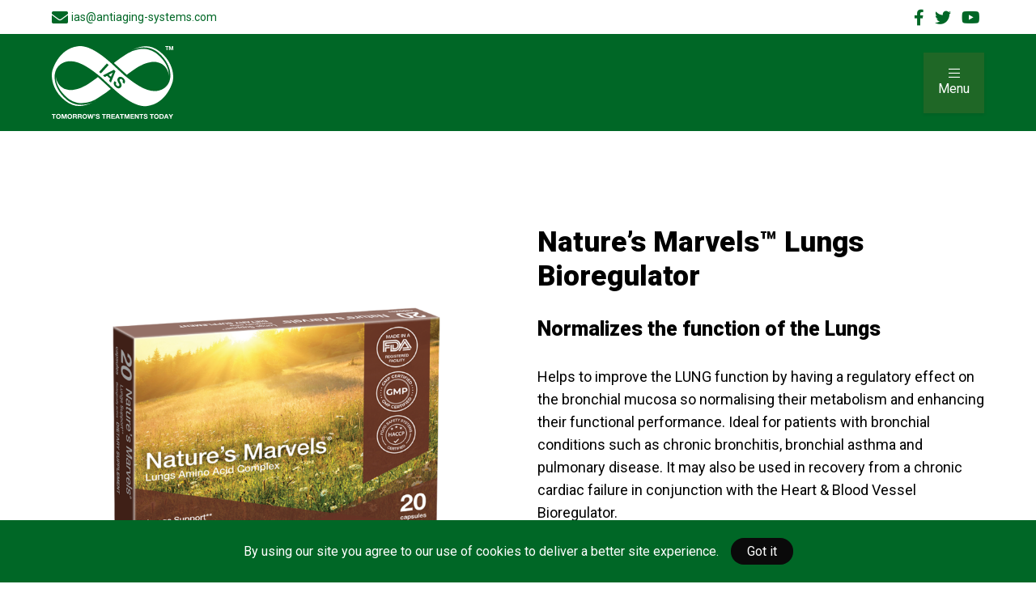

--- FILE ---
content_type: text/html; charset=UTF-8
request_url: https://www.antiaging-systems.com/products/lungs-bioregulator-natures-marvels/
body_size: 19346
content:
<!DOCTYPE html>
<html lang="en-GB">
<head>

<!-- Global site tag (gtag.js) - Google Analytics -->
<script async src="https://www.googletagmanager.com/gtag/js?id=UA-749015-1"></script>
<script>
  window.dataLayer = window.dataLayer || [];
  function gtag(){dataLayer.push(arguments);}
  gtag('js', new Date());
  gtag('config', 'UA-749015-1');
</script>
<!-- Google tag (gtag.js) -->
<script async src="https://www.googletagmanager.com/gtag/js?id=G-J7MDG78K3Y"></script>
<script>
  window.dataLayer = window.dataLayer || [];
  function gtag(){dataLayer.push(arguments);}
  gtag('js', new Date());
  gtag('config', 'G-J7MDG78K3Y');
</script>

<meta charset="UTF-8" />
<meta name="viewport" content="width=device-width, initial-scale=1">
<title>Lungs Bioregulator (Nature&#039;s Marvels™) | Antiaging Systems</title>
<!--<link href="https://fonts.googleapis.com/css2?family=Roboto:wght@400;700;900&display=swap" rel="stylesheet">-->
<meta name='robots' content='index, follow, max-image-preview:large, max-snippet:-1, max-video-preview:-1' />
	<style>img:is([sizes="auto" i], [sizes^="auto," i]) { contain-intrinsic-size: 3000px 1500px }</style>
	
	<!-- This site is optimized with the Yoast SEO plugin v26.3 - https://yoast.com/wordpress/plugins/seo/ -->
	<meta name="description" content="Nature’s Marvels™ Lung Bioregulator helps to improve lung function, ideal for patients with bronchial conditions like chronic bronchitis, bronchial asthma &amp; pulmonary disease" />
	<link rel="canonical" href="https://www.antiaging-systems.com/products/lungs-bioregulator-natures-marvels/" />
	<meta property="og:locale" content="en_GB" />
	<meta property="og:type" content="article" />
	<meta property="og:title" content="Lungs Bioregulator (Nature&#039;s Marvels™) | Antiaging Systems" />
	<meta property="og:description" content="Nature’s Marvels™ Lung Bioregulator helps to improve lung function, ideal for patients with bronchial conditions like chronic bronchitis, bronchial asthma &amp; pulmonary disease" />
	<meta property="og:url" content="https://www.antiaging-systems.com/products/lungs-bioregulator-natures-marvels/" />
	<meta property="og:site_name" content="Antiaging Systems" />
	<meta property="article:publisher" content="https://www.facebook.com/InternationalAntiagingSystems/" />
	<meta property="article:modified_time" content="2025-03-03T12:56:11+00:00" />
	<meta property="og:image" content="https://www.antiaging-systems.com/wp-content/uploads/ias-social.jpg" />
	<meta property="og:image:width" content="1200" />
	<meta property="og:image:height" content="800" />
	<meta property="og:image:type" content="image/jpeg" />
	<meta name="twitter:card" content="summary_large_image" />
	<meta name="twitter:site" content="@IAS_Ltd" />
	<script type="application/ld+json" class="yoast-schema-graph">{"@context":"https://schema.org","@graph":[{"@type":["WebPage","ItemPage"],"@id":"https://www.antiaging-systems.com/products/lungs-bioregulator-natures-marvels/","url":"https://www.antiaging-systems.com/products/lungs-bioregulator-natures-marvels/","name":"Lungs Bioregulator (Nature's Marvels™) | Antiaging Systems","isPartOf":{"@id":"https://www.antiaging-systems.com/#website"},"datePublished":"2020-04-21T11:46:33+00:00","dateModified":"2025-03-03T12:56:11+00:00","description":"Nature’s Marvels™ Lung Bioregulator helps to improve lung function, ideal for patients with bronchial conditions like chronic bronchitis, bronchial asthma & pulmonary disease","breadcrumb":{"@id":"https://www.antiaging-systems.com/products/lungs-bioregulator-natures-marvels/#breadcrumb"},"inLanguage":"en-GB","potentialAction":[{"@type":"ReadAction","target":["https://www.antiaging-systems.com/products/lungs-bioregulator-natures-marvels/"]}]},{"@type":"BreadcrumbList","@id":"https://www.antiaging-systems.com/products/lungs-bioregulator-natures-marvels/#breadcrumb","itemListElement":[{"@type":"ListItem","position":1,"name":"Home","item":"https://www.antiaging-systems.com/"},{"@type":"ListItem","position":2,"name":"Products","item":"https://www.antiaging-systems.com/products/"},{"@type":"ListItem","position":3,"name":"Nature’s Marvels™ Lungs Bioregulator"}]},{"@type":"WebSite","@id":"https://www.antiaging-systems.com/#website","url":"https://www.antiaging-systems.com/","name":"Antiaging Systems","description":"","publisher":{"@id":"https://www.antiaging-systems.com/#organization"},"potentialAction":[{"@type":"SearchAction","target":{"@type":"EntryPoint","urlTemplate":"https://www.antiaging-systems.com/?s={search_term_string}"},"query-input":{"@type":"PropertyValueSpecification","valueRequired":true,"valueName":"search_term_string"}}],"inLanguage":"en-GB"},{"@type":"Organization","@id":"https://www.antiaging-systems.com/#organization","name":"Antiaging Systems","url":"https://www.antiaging-systems.com/","logo":{"@type":"ImageObject","inLanguage":"en-GB","@id":"https://www.antiaging-systems.com/#/schema/logo/image/","url":"https://www.antiaging-systems.com/wp-content/uploads/IAS_TTT_Logo_Web.svg","contentUrl":"https://www.antiaging-systems.com/wp-content/uploads/IAS_TTT_Logo_Web.svg","width":1,"height":1,"caption":"Antiaging Systems"},"image":{"@id":"https://www.antiaging-systems.com/#/schema/logo/image/"},"sameAs":["https://www.facebook.com/InternationalAntiagingSystems/","https://x.com/IAS_Ltd","https://www.youtube.com/user/AntiagingSystems"]}]}</script>
	<!-- / Yoast SEO plugin. -->


<link rel='dns-prefetch' href='//code.jquery.com' />
<link rel='dns-prefetch' href='//cdn.jsdelivr.net' />
<link rel='stylesheet' id='wp-block-library-css' href='https://www.antiaging-systems.com/wp-includes/css/dist/block-library/style.min.css?ver=6.8.3' type='text/css' media='all' />
<style id='classic-theme-styles-inline-css' type='text/css'>
/*! This file is auto-generated */
.wp-block-button__link{color:#fff;background-color:#32373c;border-radius:9999px;box-shadow:none;text-decoration:none;padding:calc(.667em + 2px) calc(1.333em + 2px);font-size:1.125em}.wp-block-file__button{background:#32373c;color:#fff;text-decoration:none}
</style>
<style id='global-styles-inline-css' type='text/css'>
:root{--wp--preset--aspect-ratio--square: 1;--wp--preset--aspect-ratio--4-3: 4/3;--wp--preset--aspect-ratio--3-4: 3/4;--wp--preset--aspect-ratio--3-2: 3/2;--wp--preset--aspect-ratio--2-3: 2/3;--wp--preset--aspect-ratio--16-9: 16/9;--wp--preset--aspect-ratio--9-16: 9/16;--wp--preset--color--black: #000000;--wp--preset--color--cyan-bluish-gray: #abb8c3;--wp--preset--color--white: #ffffff;--wp--preset--color--pale-pink: #f78da7;--wp--preset--color--vivid-red: #cf2e2e;--wp--preset--color--luminous-vivid-orange: #ff6900;--wp--preset--color--luminous-vivid-amber: #fcb900;--wp--preset--color--light-green-cyan: #7bdcb5;--wp--preset--color--vivid-green-cyan: #00d084;--wp--preset--color--pale-cyan-blue: #8ed1fc;--wp--preset--color--vivid-cyan-blue: #0693e3;--wp--preset--color--vivid-purple: #9b51e0;--wp--preset--gradient--vivid-cyan-blue-to-vivid-purple: linear-gradient(135deg,rgba(6,147,227,1) 0%,rgb(155,81,224) 100%);--wp--preset--gradient--light-green-cyan-to-vivid-green-cyan: linear-gradient(135deg,rgb(122,220,180) 0%,rgb(0,208,130) 100%);--wp--preset--gradient--luminous-vivid-amber-to-luminous-vivid-orange: linear-gradient(135deg,rgba(252,185,0,1) 0%,rgba(255,105,0,1) 100%);--wp--preset--gradient--luminous-vivid-orange-to-vivid-red: linear-gradient(135deg,rgba(255,105,0,1) 0%,rgb(207,46,46) 100%);--wp--preset--gradient--very-light-gray-to-cyan-bluish-gray: linear-gradient(135deg,rgb(238,238,238) 0%,rgb(169,184,195) 100%);--wp--preset--gradient--cool-to-warm-spectrum: linear-gradient(135deg,rgb(74,234,220) 0%,rgb(151,120,209) 20%,rgb(207,42,186) 40%,rgb(238,44,130) 60%,rgb(251,105,98) 80%,rgb(254,248,76) 100%);--wp--preset--gradient--blush-light-purple: linear-gradient(135deg,rgb(255,206,236) 0%,rgb(152,150,240) 100%);--wp--preset--gradient--blush-bordeaux: linear-gradient(135deg,rgb(254,205,165) 0%,rgb(254,45,45) 50%,rgb(107,0,62) 100%);--wp--preset--gradient--luminous-dusk: linear-gradient(135deg,rgb(255,203,112) 0%,rgb(199,81,192) 50%,rgb(65,88,208) 100%);--wp--preset--gradient--pale-ocean: linear-gradient(135deg,rgb(255,245,203) 0%,rgb(182,227,212) 50%,rgb(51,167,181) 100%);--wp--preset--gradient--electric-grass: linear-gradient(135deg,rgb(202,248,128) 0%,rgb(113,206,126) 100%);--wp--preset--gradient--midnight: linear-gradient(135deg,rgb(2,3,129) 0%,rgb(40,116,252) 100%);--wp--preset--font-size--small: 13px;--wp--preset--font-size--medium: 20px;--wp--preset--font-size--large: 36px;--wp--preset--font-size--x-large: 42px;--wp--preset--spacing--20: 0.44rem;--wp--preset--spacing--30: 0.67rem;--wp--preset--spacing--40: 1rem;--wp--preset--spacing--50: 1.5rem;--wp--preset--spacing--60: 2.25rem;--wp--preset--spacing--70: 3.38rem;--wp--preset--spacing--80: 5.06rem;--wp--preset--shadow--natural: 6px 6px 9px rgba(0, 0, 0, 0.2);--wp--preset--shadow--deep: 12px 12px 50px rgba(0, 0, 0, 0.4);--wp--preset--shadow--sharp: 6px 6px 0px rgba(0, 0, 0, 0.2);--wp--preset--shadow--outlined: 6px 6px 0px -3px rgba(255, 255, 255, 1), 6px 6px rgba(0, 0, 0, 1);--wp--preset--shadow--crisp: 6px 6px 0px rgba(0, 0, 0, 1);}:where(.is-layout-flex){gap: 0.5em;}:where(.is-layout-grid){gap: 0.5em;}body .is-layout-flex{display: flex;}.is-layout-flex{flex-wrap: wrap;align-items: center;}.is-layout-flex > :is(*, div){margin: 0;}body .is-layout-grid{display: grid;}.is-layout-grid > :is(*, div){margin: 0;}:where(.wp-block-columns.is-layout-flex){gap: 2em;}:where(.wp-block-columns.is-layout-grid){gap: 2em;}:where(.wp-block-post-template.is-layout-flex){gap: 1.25em;}:where(.wp-block-post-template.is-layout-grid){gap: 1.25em;}.has-black-color{color: var(--wp--preset--color--black) !important;}.has-cyan-bluish-gray-color{color: var(--wp--preset--color--cyan-bluish-gray) !important;}.has-white-color{color: var(--wp--preset--color--white) !important;}.has-pale-pink-color{color: var(--wp--preset--color--pale-pink) !important;}.has-vivid-red-color{color: var(--wp--preset--color--vivid-red) !important;}.has-luminous-vivid-orange-color{color: var(--wp--preset--color--luminous-vivid-orange) !important;}.has-luminous-vivid-amber-color{color: var(--wp--preset--color--luminous-vivid-amber) !important;}.has-light-green-cyan-color{color: var(--wp--preset--color--light-green-cyan) !important;}.has-vivid-green-cyan-color{color: var(--wp--preset--color--vivid-green-cyan) !important;}.has-pale-cyan-blue-color{color: var(--wp--preset--color--pale-cyan-blue) !important;}.has-vivid-cyan-blue-color{color: var(--wp--preset--color--vivid-cyan-blue) !important;}.has-vivid-purple-color{color: var(--wp--preset--color--vivid-purple) !important;}.has-black-background-color{background-color: var(--wp--preset--color--black) !important;}.has-cyan-bluish-gray-background-color{background-color: var(--wp--preset--color--cyan-bluish-gray) !important;}.has-white-background-color{background-color: var(--wp--preset--color--white) !important;}.has-pale-pink-background-color{background-color: var(--wp--preset--color--pale-pink) !important;}.has-vivid-red-background-color{background-color: var(--wp--preset--color--vivid-red) !important;}.has-luminous-vivid-orange-background-color{background-color: var(--wp--preset--color--luminous-vivid-orange) !important;}.has-luminous-vivid-amber-background-color{background-color: var(--wp--preset--color--luminous-vivid-amber) !important;}.has-light-green-cyan-background-color{background-color: var(--wp--preset--color--light-green-cyan) !important;}.has-vivid-green-cyan-background-color{background-color: var(--wp--preset--color--vivid-green-cyan) !important;}.has-pale-cyan-blue-background-color{background-color: var(--wp--preset--color--pale-cyan-blue) !important;}.has-vivid-cyan-blue-background-color{background-color: var(--wp--preset--color--vivid-cyan-blue) !important;}.has-vivid-purple-background-color{background-color: var(--wp--preset--color--vivid-purple) !important;}.has-black-border-color{border-color: var(--wp--preset--color--black) !important;}.has-cyan-bluish-gray-border-color{border-color: var(--wp--preset--color--cyan-bluish-gray) !important;}.has-white-border-color{border-color: var(--wp--preset--color--white) !important;}.has-pale-pink-border-color{border-color: var(--wp--preset--color--pale-pink) !important;}.has-vivid-red-border-color{border-color: var(--wp--preset--color--vivid-red) !important;}.has-luminous-vivid-orange-border-color{border-color: var(--wp--preset--color--luminous-vivid-orange) !important;}.has-luminous-vivid-amber-border-color{border-color: var(--wp--preset--color--luminous-vivid-amber) !important;}.has-light-green-cyan-border-color{border-color: var(--wp--preset--color--light-green-cyan) !important;}.has-vivid-green-cyan-border-color{border-color: var(--wp--preset--color--vivid-green-cyan) !important;}.has-pale-cyan-blue-border-color{border-color: var(--wp--preset--color--pale-cyan-blue) !important;}.has-vivid-cyan-blue-border-color{border-color: var(--wp--preset--color--vivid-cyan-blue) !important;}.has-vivid-purple-border-color{border-color: var(--wp--preset--color--vivid-purple) !important;}.has-vivid-cyan-blue-to-vivid-purple-gradient-background{background: var(--wp--preset--gradient--vivid-cyan-blue-to-vivid-purple) !important;}.has-light-green-cyan-to-vivid-green-cyan-gradient-background{background: var(--wp--preset--gradient--light-green-cyan-to-vivid-green-cyan) !important;}.has-luminous-vivid-amber-to-luminous-vivid-orange-gradient-background{background: var(--wp--preset--gradient--luminous-vivid-amber-to-luminous-vivid-orange) !important;}.has-luminous-vivid-orange-to-vivid-red-gradient-background{background: var(--wp--preset--gradient--luminous-vivid-orange-to-vivid-red) !important;}.has-very-light-gray-to-cyan-bluish-gray-gradient-background{background: var(--wp--preset--gradient--very-light-gray-to-cyan-bluish-gray) !important;}.has-cool-to-warm-spectrum-gradient-background{background: var(--wp--preset--gradient--cool-to-warm-spectrum) !important;}.has-blush-light-purple-gradient-background{background: var(--wp--preset--gradient--blush-light-purple) !important;}.has-blush-bordeaux-gradient-background{background: var(--wp--preset--gradient--blush-bordeaux) !important;}.has-luminous-dusk-gradient-background{background: var(--wp--preset--gradient--luminous-dusk) !important;}.has-pale-ocean-gradient-background{background: var(--wp--preset--gradient--pale-ocean) !important;}.has-electric-grass-gradient-background{background: var(--wp--preset--gradient--electric-grass) !important;}.has-midnight-gradient-background{background: var(--wp--preset--gradient--midnight) !important;}.has-small-font-size{font-size: var(--wp--preset--font-size--small) !important;}.has-medium-font-size{font-size: var(--wp--preset--font-size--medium) !important;}.has-large-font-size{font-size: var(--wp--preset--font-size--large) !important;}.has-x-large-font-size{font-size: var(--wp--preset--font-size--x-large) !important;}
:where(.wp-block-post-template.is-layout-flex){gap: 1.25em;}:where(.wp-block-post-template.is-layout-grid){gap: 1.25em;}
:where(.wp-block-columns.is-layout-flex){gap: 2em;}:where(.wp-block-columns.is-layout-grid){gap: 2em;}
:root :where(.wp-block-pullquote){font-size: 1.5em;line-height: 1.6;}
</style>
<link rel='stylesheet' id='sd_my_styles-css' href='https://www.antiaging-systems.com/wp-content/plugins/msgd_cookie_notice/msgd_cookie_notice.css?ver=1.0' type='text/css' media='all' />
<link rel='stylesheet' id='searchwp-forms-css' href='https://www.antiaging-systems.com/wp-content/plugins/searchwp/assets/css/frontend/search-forms.min.css?ver=4.5.3' type='text/css' media='all' />
<link rel='stylesheet' id='mainstyle-css' href='https://www.antiaging-systems.com/wp-content/themes/ias/style-main.css?ver=1692958643' type='text/css' media='all' />
<link rel='stylesheet' id='fontawesome-css' href='https://www.antiaging-systems.com/wp-content/themes/ias/assets/fontawesome/css/all.min.css?ver=5.12.0' type='text/css' media='all' />
<link rel="https://api.w.org/" href="https://www.antiaging-systems.com/wp-json/" /><link rel="EditURI" type="application/rsd+xml" title="RSD" href="https://www.antiaging-systems.com/xmlrpc.php?rsd" />

<link rel='shortlink' href='https://www.antiaging-systems.com/?p=793' />
<link rel="alternate" title="oEmbed (JSON)" type="application/json+oembed" href="https://www.antiaging-systems.com/wp-json/oembed/1.0/embed?url=https%3A%2F%2Fwww.antiaging-systems.com%2Fproducts%2Flungs-bioregulator-natures-marvels%2F" />
<link rel="alternate" title="oEmbed (XML)" type="text/xml+oembed" href="https://www.antiaging-systems.com/wp-json/oembed/1.0/embed?url=https%3A%2F%2Fwww.antiaging-systems.com%2Fproducts%2Flungs-bioregulator-natures-marvels%2F&#038;format=xml" />
<link rel="icon" href="https://www.antiaging-systems.com/wp-content/uploads/cropped-IAS_Favicon-32x32.png" sizes="32x32" />
<link rel="icon" href="https://www.antiaging-systems.com/wp-content/uploads/cropped-IAS_Favicon-192x192.png" sizes="192x192" />
<link rel="apple-touch-icon" href="https://www.antiaging-systems.com/wp-content/uploads/cropped-IAS_Favicon-180x180.png" />
<meta name="msapplication-TileImage" content="https://www.antiaging-systems.com/wp-content/uploads/cropped-IAS_Favicon-270x270.png" />
	
<script async defer src="https://tools.luckyorange.com/core/lo.js?site-id=d0bbc9cc"></script>
</head>

<body class="wp-singular iasproduct-template-default single single-iasproduct postid-793 wp-theme-ias">

	
	<header class="header-fixed">

		<div class="topheader">
			<div class="container">
				<div class="columns is-gapless is-vcentered">
					<div class="column is-6 topheader_left">
						<p>
<!--							<a href="tel:+442081232106"><i class="fas fa-phone"></i><span>+44-208-123-2106</span></a> -->
							<a href="mailto:ias@antiaging-systems.com"><i class="fas fa-envelope"></i><span>ias@antiaging-systems.com</span></a>
						</p>
					</div>
					<div class="column is-6 topheader_right">
						<p>
														<a href="https://www.facebook.com/InternationalAntiagingSystems/" class="social" target="_blank"><i class="fab fa-facebook-f"></i></a>							<a href="https://twitter.com/IAS_Ltd" class="social" target="_blank"><i class="fab fa-twitter"></i></a>							<a href="https://www.youtube.com/user/AntiagingSystems/videos" class="social" target="_blank"><i class="fab fa-youtube"></i></a>						</p>
					</div>
				</div>
			</div>
		</div>

		<div class="mainheader  container">
			<div class="logo-container">
				
				<a href="https://www.antiaging-systems.com/"><img src="https://www.antiaging-systems.com/wp-content/uploads/IAS_TTT_Logo_Web.svg" width="150" height="120" class="logo" alt="Antiaging Systems Logo" /></a>

				<div class="navbar-toggle"> <i class="fal fa-bars"></i> <i class="far fa-times"></i> Menu</div>
			</div>
			
			<nav><ul id="menu-main-menu" class="menu"><li id="menu-item-594" class="menu-item menu-item-type-post_type menu-item-object-page menu-item-home menu-item-594"><a href="https://www.antiaging-systems.com/">Home</a></li>
<li id="menu-item-1196" class="menu-item menu-item-type-custom menu-item-object-custom menu-item-has-children menu-item-1196"><a>Products</a>
<ul class="sub-menu">
	<li id="menu-item-1741" class="menu-item menu-item-type-custom menu-item-object-custom menu-item-1741"><a href="https://www.antiaging-systems.com/products/">View All Products</a></li>
	<li id="menu-item-3026" class="menu-item menu-item-type-taxonomy menu-item-object-prodcat menu-item-has-children menu-item-3026"><a href="https://www.antiaging-systems.com/product-category/books/">Healthcare &amp; Anti Aging Books</a>
	<ul class="sub-menu">
		<li id="menu-item-3027" class="menu-item menu-item-type-taxonomy menu-item-object-prodcat menu-item-3027"><a href="https://www.antiaging-systems.com/product-category/thierry-hertoghe-m-d/">Thierry Hertoghe, M.D.</a></li>
	</ul>
</li>
	<li id="menu-item-3030" class="menu-item menu-item-type-taxonomy menu-item-object-prodcat menu-item-3030"><a href="https://www.antiaging-systems.com/product-category/diagnostics/">Diagnostics</a></li>
	<li id="menu-item-1218" class="menu-item menu-item-type-taxonomy menu-item-object-prodcat menu-item-1218"><a href="https://www.antiaging-systems.com/product-category/nootropics/">Nootropics</a></li>
	<li id="menu-item-1219" class="menu-item menu-item-type-taxonomy menu-item-object-prodcat menu-item-1219"><a href="https://www.antiaging-systems.com/product-category/nutritional-supplements/">Nutritional Supplements</a></li>
	<li id="menu-item-3023" class="menu-item menu-item-type-taxonomy menu-item-object-prodcat menu-item-has-children menu-item-3023"><a href="https://www.antiaging-systems.com/product-category/peptides/">Peptides</a>
	<ul class="sub-menu">
		<li id="menu-item-3096" class="menu-item menu-item-type-taxonomy menu-item-object-prodcat menu-item-has-children menu-item-3096"><a href="https://www.antiaging-systems.com/product-category/bioregulators/">Bioregulators</a>
		<ul class="sub-menu">
			<li id="menu-item-3103" class="menu-item menu-item-type-taxonomy menu-item-object-prodcat menu-item-3103"><a href="https://www.antiaging-systems.com/product-category/natural-bioregulators/">Natural Peptide Bioregulators</a></li>
			<li id="menu-item-3104" class="menu-item menu-item-type-taxonomy menu-item-object-prodcat menu-item-3104"><a href="https://www.antiaging-systems.com/product-category/synthetic-bioregulators/">Synthetic Peptide Bioregulators</a></li>
		</ul>
</li>
		<li id="menu-item-1217" class="menu-item menu-item-type-taxonomy menu-item-object-prodcat menu-item-1217"><a href="https://www.antiaging-systems.com/product-category/ghrps/">GHRP&#8217;s</a></li>
		<li id="menu-item-3098" class="menu-item menu-item-type-taxonomy menu-item-object-prodcat menu-item-3098"><a href="https://www.antiaging-systems.com/product-category/others/">Other Peptide Products</a></li>
	</ul>
</li>
	<li id="menu-item-1220" class="menu-item menu-item-type-taxonomy menu-item-object-prodcat menu-item-has-children menu-item-1220"><a href="https://www.antiaging-systems.com/product-category/skincare-topicals/">Skincare &amp; Topicals</a>
	<ul class="sub-menu">
		<li id="menu-item-3031" class="menu-item menu-item-type-taxonomy menu-item-object-prodcat menu-item-3031"><a href="https://www.antiaging-systems.com/product-category/dental/">Dental</a></li>
		<li id="menu-item-3032" class="menu-item menu-item-type-taxonomy menu-item-object-prodcat menu-item-3032"><a href="https://www.antiaging-systems.com/product-category/skincare-skincare-topicals/">Skincare</a></li>
	</ul>
</li>
	<li id="menu-item-1223" class="menu-item menu-item-type-taxonomy menu-item-object-prodcat menu-item-1223"><a href="https://www.antiaging-systems.com/product-category/specialist-products/">Specialist Products</a></li>
	<li id="menu-item-3033" class="menu-item menu-item-type-taxonomy menu-item-object-prodcat menu-item-3033"><a href="https://www.antiaging-systems.com/product-category/hormones-specialist-products/">Hormones</a></li>
	<li id="menu-item-1225" class="menu-item menu-item-type-taxonomy menu-item-object-prodcat menu-item-has-children menu-item-1225"><a href="https://www.antiaging-systems.com/product-category/treatments/">Anti Aging Treatments</a>
	<ul class="sub-menu">
		<li id="menu-item-3024" class="menu-item menu-item-type-taxonomy menu-item-object-prodcat menu-item-has-children menu-item-3024"><a href="https://www.antiaging-systems.com/product-category/bioregulators/">Bioregulators</a>
		<ul class="sub-menu">
			<li id="menu-item-3101" class="menu-item menu-item-type-taxonomy menu-item-object-prodcat menu-item-3101"><a href="https://www.antiaging-systems.com/product-category/natural-bioregulators/">Natural Peptide Bioregulators</a></li>
			<li id="menu-item-3102" class="menu-item menu-item-type-taxonomy menu-item-object-prodcat menu-item-3102"><a href="https://www.antiaging-systems.com/product-category/synthetic-bioregulators/">Synthetic Peptide Bioregulators</a></li>
		</ul>
</li>
		<li id="menu-item-3028" class="menu-item menu-item-type-taxonomy menu-item-object-prodcat menu-item-3028"><a href="https://www.antiaging-systems.com/product-category/dental-treatments/">Dental Treatments</a></li>
		<li id="menu-item-3025" class="menu-item menu-item-type-taxonomy menu-item-object-prodcat menu-item-3025"><a href="https://www.antiaging-systems.com/product-category/hormones/">Hormones</a></li>
		<li id="menu-item-3029" class="menu-item menu-item-type-taxonomy menu-item-object-prodcat menu-item-3029"><a href="https://www.antiaging-systems.com/product-category/skincare/">Skincare</a></li>
	</ul>
</li>
</ul>
</li>
<li id="menu-item-1785" class="menu-item menu-item-type-custom menu-item-object-custom menu-item-1785"><a href="https://www.antiaging-systems.com/ingredients/">Ingredients</a></li>
<li id="menu-item-1786" class="menu-item menu-item-type-custom menu-item-object-custom menu-item-1786"><a href="https://www.antiaging-systems.com/health-conditions/">Health Conditions</a></li>
<li id="menu-item-1715" class="menu-item menu-item-type-custom menu-item-object-custom menu-item-has-children menu-item-1715"><a>Information</a>
<ul class="sub-menu">
	<li id="menu-item-1197" class="menu-item menu-item-type-custom menu-item-object-custom menu-item-1197"><a href="https://www.antiaging-systems.com/articles/">Articles</a></li>
	<li id="menu-item-2307" class="menu-item menu-item-type-custom menu-item-object-custom menu-item-2307"><a href="https://www.antiaging-systems.com/authors/">Authors</a></li>
	<li id="menu-item-587" class="menu-item menu-item-type-post_type menu-item-object-page menu-item-587"><a href="https://www.antiaging-systems.com/videos/">Videos</a></li>
	<li id="menu-item-820" class="menu-item menu-item-type-taxonomy menu-item-object-prodcat menu-item-820"><a href="https://www.antiaging-systems.com/product-category/books/">Healthcare &amp; Anti Aging Books</a></li>
	<li id="menu-item-821" class="menu-item menu-item-type-taxonomy menu-item-object-prodcat menu-item-821"><a href="https://www.antiaging-systems.com/product-category/diagnostics/">Diagnostics</a></li>
	<li id="menu-item-2311" class="menu-item menu-item-type-post_type menu-item-object-page menu-item-2311"><a href="https://www.antiaging-systems.com/testimonials/">Testimonials</a></li>
	<li id="menu-item-2392" class="menu-item menu-item-type-post_type menu-item-object-page menu-item-2392"><a href="https://www.antiaging-systems.com/ask-dr-ward-dean/">Ask Dr Ward Dean</a></li>
	<li id="menu-item-2413" class="menu-item menu-item-type-post_type menu-item-object-page menu-item-2413"><a href="https://www.antiaging-systems.com/theories-of-aging/">Theories of Aging</a></li>
</ul>
</li>
<li id="menu-item-2968" class="menu-item menu-item-type-post_type menu-item-object-page menu-item-2968"><a href="https://www.antiaging-systems.com/aging-matters-magazine/">Aging-Matters Magazine</a></li>
</ul></nav>
		</div>

<!--
		<div class="mainheader">
			<nav class="navbar">
			  <div class="container">
				<div class="navbar-brand">

				 				 <a href="https://www.antiaging-systems.com/"><img src="https://www.antiaging-systems.com/wp-content/uploads/IAS_TTT_Logo_Web.svg" width="150" height="120" class="size-full header_logo navbar-item" alt="Antiaging Systems Logo" /></a>

				  <span class="navbar-burger burger button" data-target="navbarMenuHeroA">
					<i class="fal fa-bars"></i>Menu
				  </span>
				</div>
				<div id="primary-menu" class="navbar-menu">
					<div class="navbar-start">
												
					</div>
				</div>
			  </div>
			</nav>
		</div>
-->

		
	</header>



<div class="product_single lungs-bioregulator-natures-marvels">

	<section class="product_info pad-both-small">
		<div class="container">
			<div class="columns is-variable is-6 is-vcentered">
				
				<div class="column is-6">
					<div class="product_gallery">												<img src="https://www.antiaging-systems.com/wp-content/uploads/SKU1162-NM-Lungs-A-19-3D-Store-800x800.png" width="" height="" alt=" - " />
											</div>
				</div>
				
				<div class="column is-6">
					<div class="product_details">
						<h1>Nature’s Marvels™ Lungs Bioregulator</h1>
                        
                        <h2>Normalizes the function of the Lungs</h2>                        
						<p>Helps to improve the LUNG function by having a regulatory effect on the bronchial mucosa so normalising their metabolism and enhancing their functional performance. Ideal for patients with bronchial conditions such as chronic bronchitis, bronchial asthma and pulmonary disease. It may also be used in recovery from a chronic cardiac failure in conjunction with the Heart &amp; Blood Vessel Bioregulator.</p>
                        
                                                    <div class="button_container">
                                <a href="https://profound-health.com/product/lungs-bioregulator-natures-marvels/" class="button">Buy from IAS approved store <i class="fas fa-external-link"></i></a>
                            </div>
                                                
						                            <div class="button_container">
                                <a data-scroll href="#description" class="button outline">Product Description <i class="fad fa-level-down"></i></a>
                            </div>
											</div>
				</div>
				
			</div>
		</div>
	</section>
	
	<section class="product_taxonomies">
		<div class="container">
			<div class="columns is-variable is-8 ">
				
									<div class="column">
						<p class="medium-title">This product features in the <br>following categories</p>
											        <a href="https://www.antiaging-systems.com/product-category/treatments/"><span class="tag is-medium">Anti Aging Treatments</span></a>
					    					        <a href="https://www.antiaging-systems.com/product-category/bioregulators/"><span class="tag is-medium">Bioregulators</span></a>
					    					        <a href="https://www.antiaging-systems.com/product-category/natural-bioregulators/"><span class="tag is-medium">Natural Peptide Bioregulators</span></a>
					    					        <a href="https://www.antiaging-systems.com/product-category/nutritional-supplements/"><span class="tag is-medium">Nutritional Supplements</span></a>
					    					        <a href="https://www.antiaging-systems.com/product-category/peptides/"><span class="tag is-medium">Peptides</span></a>
					    					</div>
								
									<div class="column">
						<p class="medium-title">This product has the <br>following ingredients</p>
											        <a href="https://www.antiaging-systems.com/ingredient/bioregulator/"><span class="tag is-medium">Bioregulator</span></a>
					    					        <a href="https://www.antiaging-systems.com/ingredient/peptide-bioregulator/"><span class="tag is-medium">Peptide Bioregulator</span></a>
					    					</div>
								
									<div class="column">
						<p class="medium-title">This product is associated with the following health conditions</p>
											        <a href="https://www.antiaging-systems.com/health-condition/antiaging/"><span class="tag is-medium">Antiaging Supplements</span></a>
					    					        <a href="https://www.antiaging-systems.com/health-condition/breathing/"><span class="tag is-medium">Breathing Problems</span></a>
					    					        <a href="https://www.antiaging-systems.com/health-condition/animal-use/"><span class="tag is-medium">Conditions in Animals</span></a>
					    					        <a href="https://www.antiaging-systems.com/health-condition/dna-support/"><span class="tag is-medium">DNA Support</span></a>
					    					        <a href="https://www.antiaging-systems.com/health-condition/lungs/"><span class="tag is-medium">Lung Problems</span></a>
					    					        <a href="https://www.antiaging-systems.com/health-condition/pets/"><span class="tag is-medium">Pets</span></a>
					    					        <a href="https://www.antiaging-systems.com/health-condition/sports/"><span class="tag is-medium">Poor Sports Performance</span></a>
					    					        <a href="https://www.antiaging-systems.com/health-condition/rna/"><span class="tag is-medium">RNA</span></a>
					    					        <a href="https://www.antiaging-systems.com/health-condition/stem-cells/"><span class="tag is-medium">Stem Cells</span></a>
					    					        <a href="https://www.antiaging-systems.com/health-condition/veterinarian/"><span class="tag is-medium">Veterinarian</span></a>
					    					</div>
								
			</div>
		</div>
	</section>
	
			<section class="product_description pad-both-small" id="description">
			<div class="container description-container clipped-content">
				<p class="large-title">Product Description</p>
				<div class="product-content"><h2><strong>Peptide Bioregulators; gene switches that could replace stem cells!</strong></h2>
<p><em>This former Russian military secret is now available to the public!</em></p>
<p><a href="https://www.antiaging-systems.com/articles/?_search=the%20peptide%20rev&amp;_author=khavinson-ph-d-vladimir">Professor Vladimir Khavinson</a> was the President of the <em>European Academy of Gerontology and Geriatrics</em>, but in the 1980’s he was a Colonel in the Soviet Union military medical corps. At the time, he and his team were approached by Kremlin officials, they wanted them to find a way to protect their troops from a myriad of problems; issues such as radiation for submariners in nuclear submarines to troops that may be blinded from known, (but thankfully unused) new weapons such as battlefield lasers.</p>
<p>What their secret research uncovered &#8211; that was used for two decades on many thousands of men and women &#8211; was a remarkable link between short chain peptides and DNA.</p>
<p>Now their published research is in the open and it identifies that each organ / gland / tissue uses a highly specific short chain peptide to act as a ‘short cut’ to initiate protein synthesis. These peptides can be found in food and unlike proteins they can enter the blood through the stomach. Through a comprehensive list of patents and even copyrighted PowerPoint slides, the Russian research group are showing that each of the concentrated peptide bioregulators so far examined interact with particular strands of DNA &#8211; effectively and very specifically activating repair and regenerative processes.</p>
<p>This is a remarkable story since what we are describing here are individualised gene switches and since they have been tested for many years on thousands of individuals, without report of any serious side effects or contraindications to date, they could be set to ‘out do’ stem cells. Why? Because this peptide therapy is relatively cheap, highly specific, can be taken orally and doesn’t require any suppression of the immune system to operate fully.</p>
<h2>How do Peptide Bioregulators work?</h2>
<p>Professor Khavinson and his award winning team at the <em>St Petersburg Institute of Biogerontology</em> have discovered that each organ / gland has a biological reserve and despite the origin of the tissue they have studied, incredibly each one is always set at 42%</p>
<p>Even though dosing doesn’t need to be daily, these peptide bioregulators have been shown to act even after a simple course of 2 capsules daily for 10-days. Healthy individuals are only being encouraged to repeat the course 6-months later, although of course depending on the need this course can be repeated every 3-months, 2-months or 1-month if necessary. But compared to a hormone replacement therapy this is interesting, since hormones would require almost daily application. What is different is that these peptide bioregulators aren’t hormones, they are acting on the gland concerned to ‘encourage’ it to become active and effectively ‘younger’ by triggering / activating the DNA responsible.</p>
<p>Here at IAS we are excited about this emerging technology and have been following it since 2010. We will be reporting much more as things develop, though articles, interviews and videos etc., so please stay tuned over on our <a href="https://www.antiaging-systems.com/articles/">Articles section</a>. There’s more to learn including the synergistic interaction of the peptide bioregulators themselves and if individuals are using hormones concurrently, then there may well be a need to monitor their blood levels more closely with a view to lowering those doses and applications etc.</p>
<p>Note: Of the 21 or so Peptide Bioregulators available, IAS has chosen the following, (and will be adding more into the range in due course). All the sources of these Peptide Bioregulators are from carefully chosen extract from young animals and processed through pharmaceutical processes and filters.</p>
<p>Currently all of these peptide regulator capsules enjoy registration on the Russian market as food supplements.</p>
<p><strong>IAS is the first western organisation to make these peptide bioregulators available and we shall be reporting regularly on them.</strong></p>
<h2>Peptide Bioregulators in the Sports Sector</h2>
<p>It is commonly known that various means and methods of pharmacological and more recent genetic correction, can be used to improve the physical performance capability of athletes and their adaptation to increased physical and psycho-emotional loads, (<em>Seyfulla, 1999; Yakimov, 2001</em>). Irrefutably evident is the fact that athletes who use banned pharmaceutical products cannot maintain stable high competition for a long time, because they have physiological failures at the high loads, (<em>Semenov et al., 2002).</em> The risk is made worse because of many new stimulators, whose doping effect is disguised by different food and vitamin additives, (<em>Mikhailov, 2006).</em></p>
<p>Therefore, this is not only an issue of the early detection of the negative consequences of administration of modern doping substances, but also the need to develop methods for the bioregulation of physiological reserves for high-qualification athletes; to help create effective prevention of physical de-adaptation in their training cycles.</p>
<p>Furthermore, maintaining the spare capacity of the muscular system is also a problem for people who do moderate physical exercise and especially for older individuals who may be developing sarcopenia.</p>
<p><strong>Frequently Asked Questions about PEPTIDE BIOREGULATORS</strong></p>
<p><em>Disclaimer: Please note that only your own physician can determine your precise needs, but in order to give you some information these answers are based upon the ‘average person’ and clinical / published results.</em></p>
<ol>
<li><strong>What is the typical dosing regimen for the peptides in general?</strong></li>
</ol>
<p>Two capsules a day for 10-days – a total of 20 capsules equivalent to one pack – for general support this can be repeated again in 6-months’ time, if the need is greater then it can be repeated again in 2 to 3 months’ time, if the need is felt to be great then typically the regimen is repeated every month.</p>
<p><strong>      2. Which PB is best for blood pressure?</strong></p>
<p><a href="https://www.antiaging-systems.com/products/blood-vessel-bioregulator-natures-marvels/">Nature&#8217;s Marvels Blood Vessel Bioregulator</a> -this starts at 2-capsules daily for 30-days, then repeat at 2 capsules daily for 10-days each month. As the condition improves the 10-day cycle can be reduced to every 2, 3 or even 4 months. Don’t overlook the possibility that low levels of magnesium could be involved.</p>
<p><strong>     3. Which PB is best for atrial fibrillation?</strong></p>
<p><a href="https://www.antiaging-systems.com/products/heart-bioregulator-natures-marvels/">Nature&#8217;s Marvels Heart Bioregulator</a> &#8211; this starts at 2-capsules daily for 30-days, repeat at 2 capsules daily for 10-days each month. As the condition improves the 10-day cycle can be reduced to every 2, 3 or even 4 months. Don’t overlook the possibility that low levels of progesterone and/ or magnesium could be involved.</p>
<p><strong>     4. What does the muscle peptide Bioregulator do?</strong></p>
<p>The <a href="https://www.antiaging-systems.com/products/muscle-bioregulator-natures-marvels/">Nature&#8217;s Marvels Muscle Bioregulator</a> regulates the metabolism processes in muscular cells, improves their safety margin and has a favorable effect on adaptive capabilities in extreme conditions; it also has antioxidant properties and helps to regulate the peroxidation processes in the muscular tissues. Thus, it can be expected that <a href="https://www.antiaging-systems.com/products/muscle-bioregulator-natures-marvels/">Nature&#8217;s Marvels Muscle Bioregulator</a> is an effective means to restore the function of muscles under intense physical load, like those involved in sports.</p>
<p><strong>     5. Does it make sense to take the <a href="https://www.antiaging-systems.com/products/thyroid-bioregulator-natures-marvels/">Nature&#8217;s Marvels Thyroid peptide Bioregulator</a> if my thyroid has been removed completely and subsequently I&#8217;m taking 240 mgs of Armour thyroid? I wasn&#8217;t sure if it was pointless if I have no thyroid.</strong></p>
<p>You are correct that in this instance it would be pointless. The peptide bioregulators work by initiating the ‘biological reserve’ of the gland/ organ in question. If that gland has been removed nothing can be initiated, therefore as you are currently doing the only way to address such a situation is to take the relevant hormone.</p>
<p><strong>     6. I need to provide a peptide bioregulator for someone that had a heart attack and with CHF. I wanted to know what is your opinion.</strong></p>
<p>Professor Khavinson’s recommends the following peptide bioregulators for their synergy:</p>
<ol>
<li><a href="https://www.antiaging-systems.com/products/heart-bioregulator-natures-marvels/">Heart peptide Bioregulator</a></li>
<li><a href="https://www.antiaging-systems.com/products/blood-vessel-bioregulator-natures-marvels/">Blood vessel peptide Bioregulator</a></li>
<li><a href="https://www.antiaging-systems.com/products/liver-bioregulator-natures-marvels/">Liver peptide Bioregulator</a></li>
</ol>
<p>The intensive course is 2 (QD or BID) capsules daily for 30-days, thereafter 2 capsules QD for 10-days each month.</p>
<p>It is worth noting that the published work of cardiologist Kenneth Kensey suggests that the two most important criteria to assess risk of heart attack (or stroke) are blood viscosity and arterial stiffness. Another recent publication even suggested that Alzheimer’s may be due to viscous blood too! So, an answer is to keep arteries ‘soft’ and blood ‘thin.’</p>
<p>As published in December 2013 in the Journal of Aging Science, there are supplements that can reverse arterial stiffness. The fastest to work are those that can release nitric-oxide, L-arginine and L-citrulline, (<a href="https://www.antiaging-systems.com/products/nitric-oxide-nitric-pro4/">Nitric-Pro® powder</a> and Neo40® lozenges respectively- nitric-oxide levels can be tested with Neo40® saliva test strips.) Plus anything that acts as an anti-glycation agent is excellent also, this could be <a href="https://www.antiaging-systems.com/products/metformin-metpro/">metformin</a>, <a href="https://www.antiaging-systems.com/products/aminoguanidine-amino-pro/">aminoguanidine</a> or <a href="https://www.antiaging-systems.com/ingredient/l-carnosine/">L-carnosine</a>.</p>
<p>To ‘thin’ blood supplements with <a href="https://www.antiaging-systems.com/ingredient/resveratrol/">resveratrol</a> can assist, as can the enzymes in <a href="https://www.antiaging-systems.com/products/boluoke-lumbrokinase/">Boluoke®</a> and Wobenzym®. A child’s aspirin is the ‘classic’ approach, but its long term use can damage the stomach lining.</p>
<p>For additional protection, choose Bio En-R’Gy C® (a vitamin C drink that also contains ribose which is excellent to maintain pulse and MSM to reduce inflammation) and <a href="https://www.antiaging-systems.com/ingredient/coq10-coenzyme-q10/">CoQ10</a> in high doses should also be considered, (or <a href="https://www.antiaging-systems.com/products/idebenone/">idebenone</a> in lower doses).</p>
<p><strong>     7. I am interested in about 7 of them for different concerns. For example, I would like to try the 3 recommended for vision, as well as adrenal, thymus, pineal, and maybe cartilage. Is it possible to take 3 for 10 days, then the other 3 or 4 the next 10 days of the month? Or should you alternate months taking 3 or 4 each month?</strong></p>
<p>There is no problem with combining them all at the same time. This is because each has a highly specific gene reaction that is only applicable to that gland or organ. Of course, in some cases the improvement of particular hormones could interfere with each other and this should be noted and monitored.</p>
<p>The best beginning is to know one’s weak points and address them first. That can also give a target for dosing, i.e. to dose the weak points more aggressively and the others less so.</p>
<p>As you may remember from the <a href="https://www.antiaging-systems.com/articles/the-new-russian-peptide-revolution/">Aging Matters™ article</a>, general support can be as little as 2-capsules a day for 10-days (that’s one package) followed up again in 6-months. Dependent upon the need the follow up could be each 4, 3 or 2 months.</p>
<p>An aggressive dosing schedule is 1 or 2 capsules twice daily for 30-days.</p>
<p><strong>     8. How should a 70 year old lady with Multiple Sclerosis be treated?</strong></p>
<p>A difficult case but you can try <a href="https://www.antiaging-systems.com/products/central-nervous-system-bioregulator-natures-marvels/">Nature&#8217;s Marvels Central Nervous System Bioregulator</a>, <a href="https://www.antiaging-systems.com/products/pineal-bioregulator-natures-marvels/">Nature&#8217;s Marvels Pineal Bioregulator</a>, and <a href="https://www.antiaging-systems.com/products/blood-vessel-bioregulator-natures-marvels/">Nature&#8217;s Marvels Blood Vessel Bioregulator</a>. You could combine them for example in the following way:  1 capsule of each in the morning and 1 capsule of each again in the evening for at least 30 days; repeated as necessary.</p>
<p><strong>     9. How should a 67-year old post-menopausal woman who has chronic insomnia be treated?</strong></p>
<p>Try <a href="https://www.antiaging-systems.com/products/pineal-bioregulator-natures-marvels/">Nature&#8217;s Marvels Pineal Bioregulator</a> &#8211; 2 capsules daily for 1-month, repeated as necessary. This will improve melatonin secretion.</p>
<p><strong>     10. How should a 68 year old man with chronic fatigue with sleep problems be treated?</strong></p>
<p>Try <a href="https://www.antiaging-systems.com/products/pineal-bioregulator-natures-marvels/">Nature&#8217;s Marvels Pineal Bioregulator</a> &#8211; 2 capsules daily for 1 month but this may require regular repeat dosing.</p>
<p><strong>     11. How should an insulin dependent diabetic be treated?</strong></p>
<p>Difficult if there is a strong insulin dependency, try <a href="https://www.antiaging-systems.com/products/pancreas-bioregulator-natures-marvels/">Nature&#8217;s Marvels Pancreas Bioregulato</a>r &#8211; and <a href="https://www.antiaging-systems.com/products/pineal-bioregulator-natures-marvels/">Nature&#8217;s Marvels Pineal Bioregulator</a>.</p>
<p><strong>     12. How should a type 2 diabetic or a person with metabolic syndrome/insulin resistance be treated?</strong></p>
<p>Combine <a href="https://www.antiaging-systems.com/products/pancreas-bioregulator-natures-marvels/">Nature&#8217;s Marvels Pancreas Bioregulato</a>r &#8211; and <a href="https://www.antiaging-systems.com/products/pineal-bioregulator-natures-marvels/">Nature&#8217;s Marvels Pineal Bioregulator</a></p>
<p><strong>     13. What combination of peptides would be best to consider for the elderly in general?</strong></p>
<p><a href="https://www.antiaging-systems.com/products/adrenal-bioregulator-natures-marvels/">Nature&#8217;s Marvels Adrenal Bioregulator</a>, <a href="https://www.antiaging-systems.com/products/thymus-bioregulator-natures-marvels/">Nature&#8217;s Marvels Thymus Bioregulator</a> and <a href="https://www.antiaging-systems.com/products/blood-vessel-bioregulator-natures-marvels/">Nature&#8217;s Marvels Blood Vessel Bioregulator</a>.</p>
<p><strong>     14. Would there be a difference between dosing for men and women?</strong></p>
<p>Not particularly, the dosing is more related to need than sex or bodyweight</p>
<p><strong>      15. Is it best to include the blood vessel peptide in all combinations used?</strong></p>
<p>Yes it is recommended, the blood vessel peptide is known as <a href="https://www.antiaging-systems.com/products/blood-vessel-bioregulator-natures-marvels/">Nature&#8217;s Marvels Blood Vessel Bioregulator</a></p>
<p><strong>     16. What peptides would be recommended for a menopausal lady with osteoporosis?</strong></p>
<p><a href="https://www.antiaging-systems.com/products/cartilage-bioregulator-natures-marvels/">Nature&#8217;s Marvels Cartilage Bioregulator</a> but will be required with regular repeats</p>
<h2>Combinations for different disorders</h2>
<p><strong>How to correct disorders of the immune system?</strong></p>
<p><a href="https://www.antiaging-systems.com/products/thymus-bioregulator-natures-marvels/">Nature&#8217;s Marvels Thymus Bioregulator</a>, <a href="https://www.antiaging-systems.com/products/pineal-bioregulator-natures-marvels/">Nature&#8217;s Marvels Pineal Bioregulator</a> and <a href="https://www.antiaging-systems.com/products/blood-vessel-bioregulator-natures-marvels/">Nature&#8217;s Marvels Blood Vessel Bioregulator</a></p>
<p><strong>How to correct disorders of the thyroid?</strong></p>
<p><a href="https://www.antiaging-systems.com/products/thyroid-bioregulator-natures-marvels/">Nature&#8217;s Marvels Thyroid Bioregulator</a> and <a href="https://www.antiaging-systems.com/products/blood-vessel-bioregulator-natures-marvels/">Nature&#8217;s Marvels Blood Vessel Bioregulator</a></p>
<p><strong>How to correct disorders of the kidneys?</strong></p>
<p><a href="https://www.antiaging-systems.com/products/kidney-bioregulator-natures-marvels/">Nature&#8217;s Marvels Kidney Bioregulator</a> and <a href="https://www.antiaging-systems.com/products/blood-vessel-bioregulator-natures-marvels/">Nature&#8217;s Marvels Blood Vessel Bioregulator</a></p>
<p><strong>How to correct disorders of the testes?</strong></p>
<p><a href="https://www.antiaging-systems.com/products/testes-bioregulator-natures-marvels/">Nature&#8217;s Marvels Testes Bioregulator</a> and <a href="https://www.antiaging-systems.com/products/blood-vessel-bioregulator-natures-marvels/">Nature&#8217;s Marvels Blood Vessel Bioregulator</a></p>
<p><strong>How to correct disorders of the prostate?</strong></p>
<p><a href="https://www.antiaging-systems.com/products/prostate-bioregulator-natures-marvels/">Nature&#8217;s Marvels Prostate Bioregulator</a> and <a href="https://www.antiaging-systems.com/products/blood-vessel-bioregulator-natures-marvels/">Nature&#8217;s Marvels Blood Vessel Bioregulator</a></p>
<p><strong>How to correct disorders of the retina?</strong></p>
<p><a href="https://www.antiaging-systems.com/products/retina-bioregulator-natures-marvels/">Nature&#8217;s Marvels Retina Bioregulator</a> and <a href="https://www.antiaging-systems.com/products/blood-vessel-bioregulator-natures-marvels/">Nature&#8217;s Marvels Blood Vessel Bioregulator</a></p>
<p><strong>How to correct eyesight problems in general?</strong></p>
<p><a href="https://www.antiaging-systems.com/products/retina-bioregulator-natures-marvels/">Nature&#8217;s Marvels Retina Bioregulator</a>, <a href="https://www.antiaging-systems.com/products/blood-vessel-bioregulator-natures-marvels/">Nature&#8217;s Marvels Blood Vessel Bioregulator</a> and <a href="https://www.antiaging-systems.com/products/central-nervous-system-bioregulator-natures-marvels/">Nature&#8217;s Marvels Central Nervous System Bioregulator</a></p>
<p><strong>How to correct disorders of the liver?</strong></p>
<p><a href="https://www.antiaging-systems.com/products/liver-bioregulator-natures-marvels/">Nature&#8217;s Marvels Liver Bioregulator</a> and <a href="https://www.antiaging-systems.com/products/blood-vessel-bioregulator-natures-marvels/">Nature&#8217;s Marvels Blood Vessel Bioregulator</a></p>
<p><strong>How to correct disorders related to the central nervous system?</strong></p>
<p>Combine <a href="https://www.antiaging-systems.com/products/central-nervous-system-bioregulator-natures-marvels/">Nature&#8217;s Marvels Central Nervous System Bioregulator</a> and <a href="https://www.antiaging-systems.com/products/blood-vessel-bioregulator-natures-marvels/">Nature&#8217;s Marvels Blood Vessel Bioregulator</a></p>
<p><strong>How to correct disorders related to the adrenal glands?</strong></p>
<p><a href="https://www.antiaging-systems.com/products/adrenal-bioregulator-natures-marvels/">Nature&#8217;s Marvels Adrenal Bioregulator</a> and <a href="https://www.antiaging-systems.com/products/blood-vessel-bioregulator-natures-marvels/">Nature&#8217;s Marvels Blood Vessel Bioregulator</a></p>
<p><strong>This is a case of neovascular retinal overgrowth treated with laser ablation. Now there is a central blind spot where the laser also destroyed the retinal cells.</strong></p>
<p>As a rule apply a complex of peptides &#8211; <a href="https://www.antiaging-systems.com/products/retina-bioregulator-natures-marvels/">Nature&#8217;s Marvels Retina Bioregulator</a>, peptide from the brain <a href="https://www.antiaging-systems.com/products/central-nervous-system-bioregulator-natures-marvels/">Nature&#8217;s Marvels Central Nervous System Bioregulator</a>, immune peptide <a href="https://www.antiaging-systems.com/products/thyroid-bioregulator-natures-marvels/">Nature&#8217;s Marvels Thyroid Bioregulator</a>, peptide from vessels <a href="https://www.antiaging-systems.com/products/blood-vessel-bioregulator-natures-marvels/">Nature&#8217;s Marvels Blood Vessel Bioregulator</a>; in order to reduce macular edema and to reduce vascularization.</p>
<p><strong>Spinal stenosis treated with Spinal fusion and finally Laminectomy. Now still has peripheral nerve symptoms including muscle pain and weakness.</strong></p>
<p>In case of spondylarthrosis we apply a course of peptide preparations from cartilages <a href="https://www.antiaging-systems.com/products/cartilage-bioregulator-natures-marvels/">Nature&#8217;s Marvels cartilage Bioregulator</a>, nervous system <a href="https://www.antiaging-systems.com/products/central-nervous-system-bioregulator-natures-marvels/">Nature&#8217;s Marvels Central Nervous System Bioregulator</a> and vessels <a href="https://www.antiaging-systems.com/products/blood-vessel-bioregulator-natures-marvels/">Nature&#8217;s Marvels Blood Vessel Bioregulator</a>.</p>
<h3>Muscle Peptide Bioregulator Clinical Study 2011</h3>
<p>A clinical study of The Muscle Bioregulator peptide efficiency was carried out at the Medical Center of Saint Petersburg Institute of Bioregulation and Gerontology between April till November 2011.</p>
<p>The study included 37 veterans of sport aged between 40 and 65 years, including 19 men and 8 women who specialized in rowing and track-and-field athletics. Those examined in the control group (17 persons), had been training under a general program. Athletes in the treated group (20 persons), in addition to basic training also took The Muscle Bioregulator at 2 capsules twice daily (at mealtimes) for 30 days.</p>
<p>It was established that the application of The Muscle Bioregulator resulted in the improvement of the general condition of the patients in the treated group over the controls. All treated patients noticed an increase in their physical efficiency. The parameters of speed and force for dynamometry and standing long-jump were significantly higher in the treated group when compared to the controls. Step-test and dorsal spine mobility parameters in the persons examined, taking The Muscle Bioregulator, were also improved over the controls.</p>
</div>
				<div class="dropdown"><i class="fas fa-chevron-down"></i></div>
			</div>
		</section>
		
			<section class="product-reviews">
			<div class="container">
				<p class="large-title">Nature’s Marvels™ Lungs Bioregulator Testimonials</p>
				
				<div class="revies-container">
					<div id="t1" class="testimonial active"><p><b>DJ</b></p>
<p class="my-3">We have waited 11 years to hear our [autistic] son speak, and after the one month use of the <a href="https://www.antiaging-systems.com/products/central-nervous-system-bioregulator-natures-marvels/">Central Nervous System Bioregulator</a>, he is showing great promise…</p>
<p>Mrs. D.J., USA</p>
</div><div id="t2" class="testimonial "><p><b>MM</b></p>
<p class="my-3">I can tell you that The <a href="https://www.antiaging-systems.com/products/retina-bioregulator-natures-marvels/">Retina Peptide Bioregulator</a> for the eyes was like a miracle for client who had been told she would be blind for the rest of her life. It gave her back her sight.</p>
<p>M.M., Minnesota</p>
</div><div id="t3" class="testimonial "><p><b>GK</b></p>
<p class="my-3">I found them to be highly effective. I have bronchiectasis since I was 2 years old. I also have lone permanent atrial fibrillation. I took three together, pineal, heart and circulation. By the third day I had feeling returning to my feet, which are always swollen with edema. I have also noticed that I am breathing much easier with much less fluid collecting in my lungs. As well my muscle responses to moving are much sharper as well as an improvement in my sight. My eyes also improved, surprisingly, probably from the circulation. Amazing new options for people to maintain their health.</p>
<p>Thank you</p>
</div><div id="t4" class="testimonial "><p><b>LM</b></p>
<p class="my-3">Some time ago I tried The <a href="https://www.antiaging-systems.com/products/retina-bioregulator-natures-marvels/">Retina Peptide Bioregulator</a> product for my eyes. I have always been very near sighted. I had a radial keratonomy in 1992 to correct my vision, but it has been slowly deteriorating with age. I cannot say the product made a notable difference until one day I noticed that the &#8220;ghosts&#8221; I had, that were from some scarring from the radial keratonomy, were gone. I have had them for over 20 years. And now they are gone. The only thing I can think of is that the peptide cleared them up.</p>
<p>Thank you</p>
</div><div id="t5" class="testimonial "><p><b>JK</b></p>
<p class="my-3">Hi, I purchased the <a href="https://www.antiaging-systems.com/products/testes-bioregulator-natures-marvels/">Testes peptide complex</a>. I started taking it right after a blood draw for getting my testosterone level checked. That test gave me a reading of 586ng/dl. After taking the product 2 per day for 10 days. I waited a week and had another blood draw to get another testosterone reading. That reading was 769 ng/dl. A nice rise of 183!</p>
<p>Thank you</p>
</div><div id="t6" class="testimonial "><p><b>WK</b></p>
<p class="my-3">Hello &#8211; I have multiple health problems, and thanks to the use of the peptides that you have been able to provide, I have been able to get a grip on some of my problems and greatly alleviate them. I have atrial fibrillation, ankylosing spondylitis (arthritic disease), chronic pain syndrome (degenerating discs), kidney stones, chronic diarrhea from a (discontinued) heart medication, burned-out adrenals from prostate cancer treatments, depression (surprise!) Using the peptides, I started with a single packet of each. After a concussion I used a second package for the brain. With the circulation peptide, I noticed in a few days that I had warmer hands and feet, and no more angina when doing heavy activities! My intestinal probelms stopped. My cardiac rhythm is much less affected by palpitations and (no more) tachycardia. My eyesight has definitely improved, considering I&#8217;ve had multiple retinal detachments in both eyes, my retinal surgeon finds it &#8220;miraculous&#8221; that I can see at all with all the scars and tears from surgery. Now I&#8217;ll have to change my glasses because of improved vision! Even after three months (the &#8220;placebo&#8221; effect should be finished by then) I still have great circulation, better mood, memory, and overall less painful movement. I have actually been able to cut the major narcotics I have to take for pain by 30% in four months and my blood tests and brain scan are those of a man 30 years younger than my 65 years! WOW. I am now about to embark on intensive therapy (3 boxes/month) to really improve some of the functions that were the most damaged/limited. What a wonderful feeling to be able to take back your health! Thanks so much to IAS for bringing these products to us.</p>
<p>VERY GRATEFULLY YOURS,<br />
WK, Canada</p>
</div>				</div>
				
				
					<div class="reviews-nav">
						<i class="far fa-chevron-left fa-2x"></i>
						<div class="mx-5 text-white">
							<span class="current">1</span> of 6						</div>
						<i class="far fa-chevron-right fa-2x"></i>
					</div>

							</div>	
		</section>
		
	<br><br>	
	
	
	<section class="product_related pad-bottom-small">
		<div class="container">
			<p class="large-title">Related Products <span class="tag">3</span></p>
			<div class="columns is-multiline is-variable is-6 is-centered ">
									<div class="column is-4">
						<a href="https://www.antiaging-systems.com/products/blood-vessel-bioregulator-vesugen/">
							<div class="each_product">
								<img src="https://www.antiaging-systems.com/wp-content/uploads/ezgif.com-gif-maker-4.jpg" alt="Vesugen product packaging containing a peptide complex">								<div class="each_product_title">
									<h1>Vesugen® Blood Vessel Peptide Bioregulator</h1>
									<h2>Vesugen® normalizes blood vessel function</h2>									<span class="button">View Product</span>
								</div>
							</div>
						</a>
					</div>
									<div class="column is-4">
						<a href="https://www.antiaging-systems.com/products/blood-vessel-bioregulator-natures-marvels/">
							<div class="each_product">
								<img src="https://www.antiaging-systems.com/wp-content/uploads/SKU1165-NM-Blood-Vessels-A-3-3D-Store-800x800.png" alt="">								<div class="each_product_title">
									<h1>Nature’s Marvels™ Blood Vessel Bioregulator</h1>
									<h2>Improves the performance of the blood cells </h2>									<span class="button">View Product</span>
								</div>
							</div>
						</a>
					</div>
									<div class="column is-4">
						<a href="https://www.antiaging-systems.com/products/thymus-bioregulator-natures-marvels/">
							<div class="each_product">
								<img src="https://www.antiaging-systems.com/wp-content/uploads/SKU1167-NM-Thymus-A-6-3D-Store-800x800.png" alt="">								<div class="each_product_title">
									<h1>Nature’s Marvels™ Thymus Bioregulator</h1>
									<h2>Nature’s Marvels™ Thymus Bioregulator normalizes the function of the thymus gland and immune system</h2>									<span class="button">View Product</span>
								</div>
							</div>
						</a>
					</div>
							</div>
		</div>
	</section>



	
	<section class="product_related_articles">	
	<div class="container">	
		<p class="large-title">Related Articles <span class="tag">16</span></p>
		<div class="columns is-multiline is-variable is-6 is-centered related-slider">
		
			
		<!--fwp-loop-->
		
			<div class="column is-4">
				
				<a href="https://www.antiaging-systems.com/articles/report-of-clinical-study-of-peptide-bioregulator-taxorest/">					<div class="each_article">
						<i class="fal fa-newspaper"></i>
						<p>REPORT on the results of clinical study of peptide bioregulator Taxorest</p>						<p class="author">Written by <span>KHAVINSON, Ph.D., Vladimir</span></p>
						<a href="https://www.antiaging-systems.com/articles/report-of-clinical-study-of-peptide-bioregulator-taxorest/" class="button">Read Article</a>
					</div>
				</a>
				
			</div>
			
				
			<div class="column is-4">
				
				<a href="https://www.antiaging-systems.com/articles/peptide-bioregulators-in-sports-and-space/">					<div class="each_article">
						<i class="fal fa-newspaper"></i>
						<p>Peptide bioregulators in sports and space</p>						<p class="author">Written by <span>KHAVINSON, Ph.D., Vladimir</span></p>
						<a href="https://www.antiaging-systems.com/articles/peptide-bioregulators-in-sports-and-space/" class="button">Read Article</a>
					</div>
				</a>
				
			</div>
			
				
			<div class="column is-4">
				
				<a href="https://www.antiaging-systems.com/articles/forever-young/">					<div class="each_article">
						<i class="fal fa-newspaper"></i>
						<p>Forever Young</p>						<p class="author">Written by <span>LAWRENCE, DR. BILL</span></p>
						<a href="https://www.antiaging-systems.com/articles/forever-young/" class="button">Read Article</a>
					</div>
				</a>
				
			</div>
			
				
			<div class="column is-4">
				
				<a href="https://www.antiaging-systems.com/articles/the-peptide-bioregulator-revolution/">					<div class="each_article">
						<i class="fal fa-newspaper"></i>
						<p>The Peptide Bioregulator Revolution</p>						<p class="author">Written by <span>KYRIAZIS, M.D., Marios</span></p>
						<a href="https://www.antiaging-systems.com/articles/the-peptide-bioregulator-revolution/" class="button">Read Article</a>
					</div>
				</a>
				
			</div>
			
				
			<div class="column is-4">
				
				<a href="https://www.antiaging-systems.com/articles/achieving-optimal-health-in-humans-and-pets/">					<div class="each_article">
						<i class="fal fa-newspaper"></i>
						<p>Achieving Optimal Health in Humans and Pets</p>						<p class="author">Written by <span>LIPPMAN, Ph.D., Richard</span></p>
						<a href="https://www.antiaging-systems.com/articles/achieving-optimal-health-in-humans-and-pets/" class="button">Read Article</a>
					</div>
				</a>
				
			</div>
			
				
			<div class="column is-4">
				
				<a href="https://www.antiaging-systems.com/articles/peptide-bioregulators-promote-active-and-functional-longevity/">					<div class="each_article">
						<i class="fal fa-newspaper"></i>
						<p>Peptide Bioregulators Promote Active and Functional Longevity</p>						<p class="author">Written by <span>FARER, Leslie J.</span></p>
						<a href="https://www.antiaging-systems.com/articles/peptide-bioregulators-promote-active-and-functional-longevity/" class="button">Read Article</a>
					</div>
				</a>
				
			</div>
			
				
			<div class="column is-4">
				
				<a href="https://www.antiaging-systems.com/articles/staying-toned-tanned-and-wrinkle-free/">					<div class="each_article">
						<i class="fal fa-newspaper"></i>
						<p>Staying toned, tanned and wrinkle free!</p>						<p class="author">Written by <span>LIPPMAN, Ph.D., Richard</span></p>
						<a href="https://www.antiaging-systems.com/articles/staying-toned-tanned-and-wrinkle-free/" class="button">Read Article</a>
					</div>
				</a>
				
			</div>
			
				
			<div class="column is-4">
				
				<a href="https://www.antiaging-systems.com/articles/unique-method-for-restoration-of-retinal-functions-in-case-of-different-diseases/">					<div class="each_article">
						<i class="fal fa-newspaper"></i>
						<p>Unique method for restoration of retinal functions in case of different diseases</p>						<p class="author">Written by <span>KHAVINSON, Ph.D., Vladimir</span></p>
						<a href="https://www.antiaging-systems.com/articles/unique-method-for-restoration-of-retinal-functions-in-case-of-different-diseases/" class="button">Read Article</a>
					</div>
				</a>
				
			</div>
			
				
			<div class="column is-4">
				
				<a href="https://www.antiaging-systems.com/articles/peptide-regulation-of-aging/">					<div class="each_article">
						<i class="fal fa-newspaper"></i>
						<p>Peptide regulation of aging</p>						<p class="author">Written by <span>KHAVINSON, Ph.D., Vladimir</span></p>
						<a href="https://www.antiaging-systems.com/articles/peptide-regulation-of-aging/" class="button">Read Article</a>
					</div>
				</a>
				
			</div>
			
				
			<div class="column is-4">
				
				<a href="https://www.antiaging-systems.com/articles/is-your-brain-clearing-beta-amyloid-the-leading-cause-of-alzheimers-and-parkinsons/">					<div class="each_article">
						<i class="fal fa-newspaper"></i>
						<p>Is Your Brain Clearing Beta-Amyloid, the Leading Cause of Alzheimer’s and Parkinson’s?</p>						<p class="author">Written by <span>LIPPMAN, Ph.D., Richard</span></p>
						<a href="https://www.antiaging-systems.com/articles/is-your-brain-clearing-beta-amyloid-the-leading-cause-of-alzheimers-and-parkinsons/" class="button">Read Article</a>
					</div>
				</a>
				
			</div>
			
				
			<div class="column is-4">
				
				<a href="https://www.antiaging-systems.com/articles/safety-of-natural-peptide-bioregulators/">					<div class="each_article">
						<i class="fal fa-newspaper"></i>
						<p>Safety of natural peptide bioregulators</p>						<p class="author">Written by <span>KHAVINSON, Ph.D., Vladimir</span></p>
						<a href="https://www.antiaging-systems.com/articles/safety-of-natural-peptide-bioregulators/" class="button">Read Article</a>
					</div>
				</a>
				
			</div>
			
				
			<div class="column is-4">
				
				<a href="https://www.antiaging-systems.com/articles/physiological-role-of-short-peptides-in-nutrition/">					<div class="each_article">
						<i class="fal fa-newspaper"></i>
						<p>Physiological Role of Short Peptides in Nutrition</p>						<p class="author">Written by <span>KHAVINSON, Ph.D., Vladimir</span></p>
						<a href="https://www.antiaging-systems.com/articles/physiological-role-of-short-peptides-in-nutrition/" class="button">Read Article</a>
					</div>
				</a>
				
			</div>
			
				
			<div class="column is-4">
				
				<a href="https://www.antiaging-systems.com/articles/the-role-of-peptide-bioregulators-interview-with-vladimir-khavinson/">					<div class="each_article">
						<i class="fal fa-newspaper"></i>
						<p>The role of peptide bioregulators interview with Vladimir Khavinson</p>						<p class="author">Written by <span>KHAVINSON, Ph.D., Vladimir</span></p>
						<a href="https://www.antiaging-systems.com/articles/the-role-of-peptide-bioregulators-interview-with-vladimir-khavinson/" class="button">Read Article</a>
					</div>
				</a>
				
			</div>
			
				
			<div class="column is-4">
				
				<a href="https://www.antiaging-systems.com/articles/list-of-the-main-foreign-patents/">					<div class="each_article">
						<i class="fal fa-newspaper"></i>
						<p>List of the Main Foreign Patents</p>						<p class="author">Written by <span>KHAVINSON, Ph.D., Vladimir</span></p>
						<a href="https://www.antiaging-systems.com/articles/list-of-the-main-foreign-patents/" class="button">Read Article</a>
					</div>
				</a>
				
			</div>
			
				
			<div class="column is-4">
				
				<a href="https://www.antiaging-systems.com/articles/list-of-the-main-international-publications/">					<div class="each_article">
						<i class="fal fa-newspaper"></i>
						<p>List of the Main International Publications</p>						<p class="author">Written by <span>KHAVINSON, Ph.D., Vladimir</span></p>
						<a href="https://www.antiaging-systems.com/articles/list-of-the-main-international-publications/" class="button">Read Article</a>
					</div>
				</a>
				
			</div>
			
				
			<div class="column is-4">
				
				<a href="https://www.antiaging-systems.com/articles/the-new-russian-peptide-revolution/">					<div class="each_article">
						<i class="fal fa-newspaper"></i>
						<p>The New Russian Peptide Revolution</p>						<p class="author">Written by <span>MICANS, MS, PharmB, Philip A</span></p>
						<a href="https://www.antiaging-systems.com/articles/the-new-russian-peptide-revolution/" class="button">Read Article</a>
					</div>
				</a>
				
			</div>
			
			</div>
	</div>
</section>
 
	
	



<section class="product_related_videos has-text-centered">	
	<div class="container">	
		<p class="large-title">
			Related Videos 
			<span class="tag">8</span>
		</p>
		<div class="columns is-multiline is-variable is-6 is-centered related-slider">
							<div class="column is-4">
					
					<a href="https://www.antiaging-systems.com/videos/bioregulator-peptides-russian-longevity-research-nathalie-niddam-interview-with-dr-bill-lawrence-2/">						<div class="video-thumbnail">
							<img width="800" height="800" src="https://www.antiaging-systems.com/wp-content/uploads/ias-holding-800x800.jpg" class="attachment-thumbnail size-thumbnail" alt="Green and white IAS logo" decoding="async" fetchpriority="high" srcset="https://www.antiaging-systems.com/wp-content/uploads/ias-holding-800x800.jpg 800w, https://www.antiaging-systems.com/wp-content/uploads/ias-holding-1000x1000.jpg 1000w, https://www.antiaging-systems.com/wp-content/uploads/ias-holding-1400x1400.jpg 1400w, https://www.antiaging-systems.com/wp-content/uploads/ias-holding-768x768.jpg 768w, https://www.antiaging-systems.com/wp-content/uploads/ias-holding.jpg 1500w" sizes="(max-width: 800px) 100vw, 800px" />						</div>
						<div class="each_article">
														<h2>Bioregulator Peptides &#038; Russian Longevity Research &#8211; Nathalie Niddam Interview with Dr. Bill Lawrence (Part 2)</h2>
							<a href="https://www.antiaging-systems.com/videos/bioregulator-peptides-russian-longevity-research-nathalie-niddam-interview-with-dr-bill-lawrence-2/" class="button">Watch Video</a>
						</div>
					</a>

				</div>
							<div class="column is-4">
					
					<a href="https://www.antiaging-systems.com/videos/bioregulator-peptides-russian-longevity-research-nathalie-niddam-interview-with-dr-bill-lawrence/">						<div class="video-thumbnail">
							<img width="800" height="800" src="https://www.antiaging-systems.com/wp-content/uploads/ias-holding-800x800.jpg" class="attachment-thumbnail size-thumbnail" alt="Green and white IAS logo" decoding="async" srcset="https://www.antiaging-systems.com/wp-content/uploads/ias-holding-800x800.jpg 800w, https://www.antiaging-systems.com/wp-content/uploads/ias-holding-1000x1000.jpg 1000w, https://www.antiaging-systems.com/wp-content/uploads/ias-holding-1400x1400.jpg 1400w, https://www.antiaging-systems.com/wp-content/uploads/ias-holding-768x768.jpg 768w, https://www.antiaging-systems.com/wp-content/uploads/ias-holding.jpg 1500w" sizes="(max-width: 800px) 100vw, 800px" />						</div>
						<div class="each_article">
														<h2>Bioregulator Peptides &#038; Russian Longevity Research Nathalie Niddam Interview with Dr. Bill Lawrence (part 1)</h2>
							<a href="https://www.antiaging-systems.com/videos/bioregulator-peptides-russian-longevity-research-nathalie-niddam-interview-with-dr-bill-lawrence/" class="button">Watch Video</a>
						</div>
					</a>

				</div>
							<div class="column is-4">
					
					<a href="https://www.antiaging-systems.com/videos/digging-deeper-into-bioregulator-peptides-how-they-can-help-the-body-restore-proper-function/">						<div class="video-thumbnail">
							<img width="800" height="800" src="https://www.antiaging-systems.com/wp-content/uploads/ias-holding-800x800.jpg" class="attachment-thumbnail size-thumbnail" alt="Green and white IAS logo" decoding="async" srcset="https://www.antiaging-systems.com/wp-content/uploads/ias-holding-800x800.jpg 800w, https://www.antiaging-systems.com/wp-content/uploads/ias-holding-1000x1000.jpg 1000w, https://www.antiaging-systems.com/wp-content/uploads/ias-holding-1400x1400.jpg 1400w, https://www.antiaging-systems.com/wp-content/uploads/ias-holding-768x768.jpg 768w, https://www.antiaging-systems.com/wp-content/uploads/ias-holding.jpg 1500w" sizes="(max-width: 800px) 100vw, 800px" />						</div>
						<div class="each_article">
														<h2>Digging Deeper into BioRegulator Peptides &#038; how they can help the body restore proper function</h2>
							<a href="https://www.antiaging-systems.com/videos/digging-deeper-into-bioregulator-peptides-how-they-can-help-the-body-restore-proper-function/" class="button">Watch Video</a>
						</div>
					</a>

				</div>
							<div class="column is-4">
					
					<a href="https://www.antiaging-systems.com/videos/hacking-aging-with-peptides/">						<div class="video-thumbnail">
							<img width="800" height="800" src="https://www.antiaging-systems.com/wp-content/uploads/ias-holding-800x800.jpg" class="attachment-thumbnail size-thumbnail" alt="Green and white IAS logo" decoding="async" srcset="https://www.antiaging-systems.com/wp-content/uploads/ias-holding-800x800.jpg 800w, https://www.antiaging-systems.com/wp-content/uploads/ias-holding-1000x1000.jpg 1000w, https://www.antiaging-systems.com/wp-content/uploads/ias-holding-1400x1400.jpg 1400w, https://www.antiaging-systems.com/wp-content/uploads/ias-holding-768x768.jpg 768w, https://www.antiaging-systems.com/wp-content/uploads/ias-holding.jpg 1500w" sizes="(max-width: 800px) 100vw, 800px" />						</div>
						<div class="each_article">
														<h2>Hacking Aging with Peptides</h2>
							<a href="https://www.antiaging-systems.com/videos/hacking-aging-with-peptides/" class="button">Watch Video</a>
						</div>
					</a>

				</div>
							<div class="column is-4">
					
					<a href="https://www.antiaging-systems.com/videos/introducing-the-peptide-revolution/">						<div class="video-thumbnail">
							<img width="673" height="390" src="https://www.antiaging-systems.com/wp-content/uploads/Peptide-revolution-video.jpg" class="attachment-thumbnail size-thumbnail" alt="YouTube video screenshot of a man talking and the title Introducing The Peptide Revolution" decoding="async" />						</div>
						<div class="each_article">
														<h2>Introducing The Peptide Revolution</h2>
							<a href="https://www.antiaging-systems.com/videos/introducing-the-peptide-revolution/" class="button">Watch Video</a>
						</div>
					</a>

				</div>
							<div class="column is-4">
					
					<a href="https://www.antiaging-systems.com/videos/marc-taylor-discusses-peptide-bioregulators-at-raad-fest-2017/">						<div class="video-thumbnail">
							<img width="673" height="360" src="https://www.antiaging-systems.com/wp-content/uploads/Marc-Taylor-video.jpg" class="attachment-thumbnail size-thumbnail" alt="A YouTube Video of Marc Taylor discussing peptide bioregulators" decoding="async" />						</div>
						<div class="each_article">
														<h2>Marc Taylor discusses peptide bioregulators at Raad Fest 2017</h2>
							<a href="https://www.antiaging-systems.com/videos/marc-taylor-discusses-peptide-bioregulators-at-raad-fest-2017/" class="button">Watch Video</a>
						</div>
					</a>

				</div>
							<div class="column is-4">
					
					<a href="https://www.antiaging-systems.com/videos/the-concept-of-the-optimal-health-pyramid-in-the-fight-against-aging/">						<div class="video-thumbnail">
							<img width="673" height="360" src="https://www.antiaging-systems.com/wp-content/uploads/optimal-health-pyramid.jpg" class="attachment-thumbnail size-thumbnail" alt="Screenshot of a YouTube video about the optimal health pyramid and anti aging." decoding="async" />						</div>
						<div class="each_article">
														<h2>The concept of the optimal health pyramid in the fight against aging</h2>
							<a href="https://www.antiaging-systems.com/videos/the-concept-of-the-optimal-health-pyramid-in-the-fight-against-aging/" class="button">Watch Video</a>
						</div>
					</a>

				</div>
							<div class="column is-4">
					
					<a href="https://www.antiaging-systems.com/videos/metformin-peptides-nutrients-presentation-at-raad-2018/">						<div class="video-thumbnail">
							<img width="673" height="360" src="https://www.antiaging-systems.com/wp-content/uploads/Metformin-peptides-presentation-video.jpg" class="attachment-thumbnail size-thumbnail" alt="Screenshot of an IAS YouTube video about Metformin, Peptides &amp; Nutrients Presentation" decoding="async" />						</div>
						<div class="each_article">
														<h2>Metformin, Peptides &#038; Nutrients Presentation at RAAD 2018</h2>
							<a href="https://www.antiaging-systems.com/videos/metformin-peptides-nutrients-presentation-at-raad-2018/" class="button">Watch Video</a>
						</div>
					</a>

				</div>
					</div>
	</div>
</section>
</div>

<section class="search-banner has-text-centered">
	<img width="1200" height="281" src="https://www.antiaging-systems.com/wp-content/uploads/ias-category-cta-3-1-1400x328.jpg" class="attachment-large size-large" alt="ias-category-cta" decoding="async" srcset="https://www.antiaging-systems.com/wp-content/uploads/ias-category-cta-3-1-1400x328.jpg 1400w, https://www.antiaging-systems.com/wp-content/uploads/ias-category-cta-3-1-1000x234.jpg 1000w, https://www.antiaging-systems.com/wp-content/uploads/ias-category-cta-3-1-768x180.jpg 768w, https://www.antiaging-systems.com/wp-content/uploads/ias-category-cta-3-1-1536x360.jpg 1536w, https://www.antiaging-systems.com/wp-content/uploads/ias-category-cta-3-1.jpg 1920w" sizes="(max-width: 1200px) 100vw, 1200px" />	
	<form action="https://www.antiaging-systems.com/products/" method="get" class="control has-icons-right">
		<div class="content">
			<h2>Looking for another product?</h2>
			<div class="control">
				<input class="input is-rounded" type="text" name="_search" placeholder="Search &hellip;">
				<span type="button" class="icon is-small is-right">
					<i class="fal fa-search"></i>
				</span>
			</div>	
		</div>	
	</form>
</section>


<footer>

	<div class="container">
	
		<div class="footer_menu">
			<ul>
				<li id="menu-item-620" class="menu-item menu-item-type-post_type menu-item-object-page menu-item-620"><a href="https://www.antiaging-systems.com/about/">About</a></li>
<li id="menu-item-619" class="menu-item menu-item-type-post_type menu-item-object-page menu-item-619"><a href="https://www.antiaging-systems.com/contact/">Contact Us</a></li>
<li id="menu-item-618" class="menu-item menu-item-type-post_type menu-item-object-page menu-item-618"><a href="https://www.antiaging-systems.com/faq/">FAQ</a></li>
<li id="menu-item-617" class="menu-item menu-item-type-post_type menu-item-object-page menu-item-617"><a href="https://www.antiaging-systems.com/business-partnership/">Business Partnership</a></li>
<li id="menu-item-615" class="menu-item menu-item-type-post_type menu-item-object-page menu-item-615"><a href="https://www.antiaging-systems.com/terms-conditions/">Terms &#038; Conditions</a></li>
<li id="menu-item-616" class="menu-item menu-item-type-post_type menu-item-object-page menu-item-616"><a href="https://www.antiaging-systems.com/privacy-policy/">Privacy Policy</a></li>
			</ul>
		</div>
		
		<div class="footer_disclaimer">
			<p><i class="fad fa-info-circle"></i> Declaration<br>These statements have not been evaluated by the Food and Drugs Administration. <br>These products are not intended to diagnose, treat, cure, or prevent any disease. See our terms and conditions for more information.</p>
		</div>
		
					<br><br>
			<p style="font-size: 1rem;"><b>IAS sponsors and supports the following organisations:</b></p>
			<div class="footer-logos py-5 ">
										<div class="">
						<img width="119" height="120" src="https://www.antiaging-systems.com/wp-content/uploads/Stromboli-e1613490602269.png" class="attachment-full size-full" alt="Stromboli Conference of Aging &amp; Cancer Logo in white" decoding="async" loading="lazy" />						</div>
										<div class="">
						<img width="1000" height="563" src="https://www.antiaging-systems.com/wp-content/uploads/RAADfest2020JamesStroleBernadeanelifeextensionlongevity.png" class="attachment-full size-full" alt="Close up of eye with Age Reversal Now text in inverted colours" decoding="async" loading="lazy" srcset="https://www.antiaging-systems.com/wp-content/uploads/RAADfest2020JamesStroleBernadeanelifeextensionlongevity.png 1000w, https://www.antiaging-systems.com/wp-content/uploads/RAADfest2020JamesStroleBernadeanelifeextensionlongevity-768x432.png 768w" sizes="auto, (max-width: 1000px) 100vw, 1000px" />						</div>
										<div class="">
						<img width="161" height="140" src="https://www.antiaging-systems.com/wp-content/uploads/bsaam-e1613490965293.png" class="attachment-full size-full" alt="BSAAM British Society of Anti-Ageing Medicine Logo in white" decoding="async" loading="lazy" />						</div>
										<div class="">
						<img width="200" height="60" src="https://www.antiaging-systems.com/wp-content/uploads/ELPIS-e1613490934936.png" class="attachment-full size-full" alt="ELPIs Foundation for Indefinite Lifespans logo in white with colourful background" decoding="async" loading="lazy" />						</div>
										<div class="">
						<img width="336" height="25" src="https://www.antiaging-systems.com/wp-content/uploads/logo2.png" class="attachment-full size-full" alt="Dr Hertoghe Medical School Logo in white" decoding="async" loading="lazy" />						</div>
										<div class="">
						<img width="200" height="60" src="https://www.antiaging-systems.com/wp-content/uploads/Age-reversal-network-e1613490902314.png" class="attachment-full size-full" alt="Age Reversal Network Logo in white" decoding="async" loading="lazy" />						</div>
										<div class="">
						<img width="349" height="120" src="https://www.antiaging-systems.com/wp-content/uploads/logo-main.png" class="attachment-full size-full" alt="Alliance for Natural Health International white and blue logo" decoding="async" loading="lazy" />						</div>
										<div class="">
						<img width="450" height="70" src="https://www.antiaging-systems.com/wp-content/uploads/SRF_Logo_Wide_DarkBkgd.png" class="attachment-full size-full" alt="Sens Research Foundation Logo with white and orange text" decoding="async" loading="lazy" />						</div>
							</div>
				
		<div class="footer_copyright">
			<p>&copy; 2025 Antiaging Systems - Any person who wishes to copy and paste information from the website for publishing on the internet unchanged must do so only with the express written permission of IAS.</p>
		</div>
	
	</div>

</footer>

<script type="speculationrules">
{"prefetch":[{"source":"document","where":{"and":[{"href_matches":"\/*"},{"not":{"href_matches":["\/wp-*.php","\/wp-admin\/*","\/wp-content\/uploads\/*","\/wp-content\/*","\/wp-content\/plugins\/*","\/wp-content\/themes\/ias\/*","\/*\\?(.+)"]}},{"not":{"selector_matches":"a[rel~=\"nofollow\"]"}},{"not":{"selector_matches":".no-prefetch, .no-prefetch a"}}]},"eagerness":"conservative"}]}
</script>
    <div class="cookie-consent bg-yellow text-center shadow-lg">
    <div class="container py-3 d-xl-flex justify-content-center align-items-center">
        <p class="mb-xl-0">By using our site you agree to our use of cookies to deliver a better site experience.</p>
        <button class="btn bg-dblue ms-xl-5">Got&nbsp;it</button>
    </div>
    </div>
<script type="text/javascript" src="https://code.jquery.com/jquery-3.5.1.min.js" id="jquery-js"></script>
<script type="text/javascript" src="https://cdn.jsdelivr.net/npm/js-cookie@rc/dist/js.cookie.min.js?ver=1.0" id="js-cookie-js"></script>
<script type="text/javascript" id="msgd_cookie_notice-js-extra">
/* <![CDATA[ */
var site_name = {"name":"Antiaging Systems"};
/* ]]> */
</script>
<script type="text/javascript" src="https://www.antiaging-systems.com/wp-content/plugins/msgd_cookie_notice/msgd_cookie_notice.js?ver=1.0" id="msgd_cookie_notice-js"></script>
<script type="text/javascript" src="https://www.antiaging-systems.com/wp-content/themes/ias/assets/slick/slick.min.js?ver=1.6.0" id="slick-js"></script>
<script type="text/javascript" src="https://www.antiaging-systems.com/wp-content/themes/ias/assets/modal/jquery.modal.min.js?ver=0.9.1" id="modal-js"></script>
<script type="text/javascript" src="https://www.antiaging-systems.com/wp-content/themes/ias/assets/js/main.js?ver=1.4" id="mainJS-js"></script>
<script type="text/javascript" src="https://www.antiaging-systems.com/wp-content/themes/ias/assets/js/hammer.js?ver=6.8.3" id="hammerjs-js"></script>

<script>
	 //Testimonials carousel

//	jQuery('.testimonials-nav span').click(function(){
//		var clicked = jQuery(this)
//		jQuery('.testimonials .active').removeClass('active')
//        var id = jQuery(this).attr('class')
//		
//		
//		jQuery('.testimonial#' + id).addClass('active')
//		jQuery(clicked).addClass('active')
//	})
//	
//	function testimonialsSlide(){
//		var activeID = jQuery('.testimonial.active').attr('id')
//		var active  = parseInt(activeID ) + 1
//		 
//		
//		if(jQuery('#' + active).length > 0){
//		   jQuery('span.' + activeID).next().click().addClass('active')
//		} else {
//		   jQuery('.testimonials span:first-child').click().addClass('active')
//		}
//	}
//	
//	var intervalId = window.setInterval(function(){
//	  	testimonialsSlide()
//	}, 5000);
jQuery('form span.icon').click(function(){
	jQuery(this).parent().parent().submit()
//	console.log(.parent('form'));
})
</script>

</body>
</html>



--- FILE ---
content_type: text/css
request_url: https://www.antiaging-systems.com/wp-content/plugins/msgd_cookie_notice/msgd_cookie_notice.css?ver=1.0
body_size: 241
content:
body, .cookie-consent {
    transition: padding-bottom 0.3s;
}

/* body.cookieNoticeActive {
	padding-bottom:250px;
} */

body.cookieNoticeActive .cookie-consent {
	bottom:0;
}

.cookie-consent {
	width:100%;
	position:fixed;
	bottom:-100%;
	z-index: 10;
	font-size: 1rem;
	background: #006726;
    color: white;
    text-align: center;
	padding:10px;
}

.cookie-consent p, .cookie-consent a {
	color:white;
	margin-bottom:15px;
}
.cookie-consent a {
	border:0!important;
	text-decoration:none!important;
}
@media (min-width:992px){
	.cookie-consent p {
		margin-bottom:0px;
		
	}
}
.cookie-consent .btn {
    background:#0a0a0a!important;
    color:white!important;
	font-size: 1rem;
    padding: 7px 20px!important;
	border:0;
	border-radius:50px;
}

@media (min-width:992px){
	.cookie-consent .container {display:flex;justify-content:center;padding:15px;align-items: center;}
	.cookie-consent .btn {margin-left:15px;}
}

--- FILE ---
content_type: text/javascript
request_url: https://www.antiaging-systems.com/wp-content/themes/ias/assets/js/main.js?ver=1.4
body_size: 2143
content:


//Mobile Nav toggle
jQuery(".navbar-toggle").click(function () {
   jQuery("header nav").slideToggle();
})

jQuery(".menu > .menu-item-has-children").click(function () {
    jQuery("> .sub-menu", this ).slideToggle();
 })

//Agingmatters magazine
 $('#brief-view .column img').click(function(){
    $('img.preview').attr('src', $(this).attr('src'))
    $(this).parent().parent().find('.border').removeClass('border')
    $(this).parent().addClass('border')
})

//Long content dropdown
$('.dropdown').click(function(){
    $(this).parent().toggleClass('expand')
})

if($('.description-container').height() > 500){
    $('.description-container').addClass('long-content')
}

//Terms Filter
jQuery(document).ready(function(jQuery){
    if(typeof(items)!== 'undefined'){
        var terms = items.terms

        terms = terms.filter(function(obj){
            if(!obj.Draft && obj.Quantity > 0){
                return !obj.Draft
            }
        })
        var filteredTerms = terms
        
        var perpage = 16

        function appendItems(){
            jQuery('#terms-container').empty()

            if(filteredTerms.length > perpage){
            jQuery('#load-more').removeClass('d-none')
            } else {
                jQuery('#load-more').addClass('d-none')
            }

            jQuery( filteredTerms ).each(function( index, item ) {
                if (index < perpage){
                    var test = (item.Quantity == '1') ? items.type : items.type + 's'
                    
                    jQuery('#terms-container').append(`
                        <div class="column is-3 filter-item">
                            <a href="`+item.Permalink+`">
                                <div class="filter-item-content">
                                    <h2>`+item.Name+`</h2>
                                    <p>`+item.Quantity+ ' ' +test+`</p>
                                    <button class="button">Read More</button>
                                </div>
                            </a>
                        </div>
                    `)
                }
            })
        }

        if(filteredTerms){
            appendItems()
        } else {
            jQuery('#terms-container').append(`
                <div class="column is-12 no-match">
                    <a href="#">
                        <div class="filter-item-content">
                            <h2>No Match!</h2>
                            <p>Sorry, we couldn't match anything to your search, please try again.</p>
                        </div>
                    </a>
                </div>
            `)
        }
        
        jQuery('#load-more').click(function(){
            perpage += 16
            appendItems()
        })
        
        function filterList(){
            var value = jQuery("#tax_input").val().toLowerCase()
            filteredTerms = terms.filter(function(obj){
                var name = obj.Name.toLowerCase()
                return name.includes(value)
            })
            appendItems()
        }
        
        jQuery("#tax_input").on("keyup", function() {
            filterList()
        })
        if(jQuery("#tax_input").val() != ''){
        filterList()
        }
    }
});

//Mobile filter dropdown 
$('.more-filters').click(function(){
    $('.filters').slideToggle()
})

//Slick
jQuery(document).ready(function(jQuery){
	jQuery('.related-slider').slick({
		dots: false,
		arrows: true,
		speed: 200,
		infinite: true,
		slidesToShow: 3,
		slidesToScroll: 1,
		adaptiveHeight: true,
		responsive: [
            {
                breakpoint: 769,
                settings: {
					slidesToShow: 2
				}
            },
			{
                breakpoint: 576,
                settings: {
					slidesToShow: 1
				}
            }
        ]
	});

});


//Testimonials carousel
jQuery(document).ready(function($){
function scrollReviews(direction){
    var reviewsContainer = $('.product-reviews')
    var totalItems = $(reviewsContainer).find('.testimonial').length
    var current = $(reviewsContainer).find('.current')
    var curr = parseInt(current.text())
    
    var activeId = $('.revies-container .testimonial.active').attr('id').replace('t', '')
    
    var next = (activeId == totalItems) ? 1 : parseInt(activeId) + 1;
    var prev = (activeId == 1) ? totalItems : parseInt(activeId) - 1;
    
    
    
    if( direction == 'swipeleft'){
       current.text(next) 
       $( '#t' + next).addClass('active')
    } else if( direction == 'swiperight') {
       current.text(prev) 
       $( '#t' + prev).addClass('active')
    }
    $( '#t' + activeId).removeClass('active')
}

$('.product-reviews i').click(function(){
    var direction = ($(this).hasClass('fa-chevron-left')) ? 'swiperight' : 'swipeleft'
    scrollReviews(direction)
})

//Swipe reviews using Hammer.js library
$.each($('.product-reviews .testimonial'), function(i, v){
    var mc = new Hammer(v)
    mc.on("swipeleft swiperight", function(ev) {
        scrollReviews(ev.type)
    })
})
});

//Facet Mods
// (function(jQuery) {
// 	jQuery(document).on('facetwp-loaded', function() {	  
// 		if (FWP.loaded) {
// 		    jQuery('html, body').animate({
// 		        scrollTop: jQuery('.items_container').offset().top
// 		    }, 150);
// 		}  
// 		(FWP.settings.pager.total_pages < 2) ? jQuery('.facetwp-facet-perpage').hide() : jQuery('.facetwp-facet-perpage').show();
// 		jQuery(".productfilters .facetwp-type-number_range input.facetwp-number").attr("placeholder", "mm");
// 	});
	
// 	var formActionUrl = jQuery('#form-search').attr('action')
// 	if(formActionUrl){
// 		formActionUrl = formActionUrl.substr(0, formActionUrl.lastIndexOf('/') + 1 ) 
// 	}
	
// 	jQuery('.hero #category').change(function(){
// 		jQuery('#form-search').attr('action', formActionUrl + jQuery(this).val())
// 	})
// })(jQuery);




//Swipe
// ;( function( jQuery ) {
// 	jQuery( '.swipebox' ).swipebox(				  
// 		{
// 		hideBarsDelay : 0,
// 		}
// 	);
// } )( jQuery );



//Image Dropdown
jQuery(document).ready(function(jQuery){
    var allPanels = jQuery('.content').hide();        
    jQuery('.imagedropdown').find('.image_title').click(function(){
        //Expand or collapse this panel
        jQuery(this).next().slideToggle('fast');
        //Hide the other panels
        jQuery(".content").not(jQuery(this).next()).slideUp('fast');
    });
});

//Accordion
jQuery(document).ready(function(jQuery){
	jQuery('.accordion-toggle').click(function(){
	    jQuery(this).next().slideToggle(300);
	    jQuery('.accordion-content').not(jQuery(this).next()).slideUp(300);
	    jQuery(this).toggleClass('active');
	    jQuery('.accordion-toggle').not(jQuery(this)).removeClass('active');
	});
});

//Scroll
// smoothScroll.init({updateURL:!1,offset: 0});

$('.faqs .btn').click(function(){
		$(this).parent().find('.answer').slideToggle()
		$(this).find('.open, .close').toggle()
	})

$(document).on('facetwp-loaded', function() {
			  
		if (FWP.loaded) {
		    $('html, body').animate({
		        scrollTop: $('.items_container').offset().top
		    }, 150);
		}
		  
		(FWP.settings.pager.total_pages < 2) ? $('.facetwp-facet-perpage').hide() : $('.facetwp-facet-perpage').show();
		
		$(".productfilters .facetwp-type-number_range input.facetwp-number").attr("placeholder", "mm");
	    
	});
	
	
	var formActionUrl = $('#form-search').attr('action')
	if(formActionUrl){
		formActionUrl = formActionUrl.substr(0, formActionUrl.lastIndexOf('/') + 1 ) 
	}
	
	
	$('.hero #category').change(function(){
		$('#form-search').attr('action', formActionUrl + $(this).val())
	})





--- FILE ---
content_type: image/svg+xml
request_url: https://www.antiaging-systems.com/wp-content/uploads/IAS_TTT_Logo_Web.svg
body_size: 2817
content:
<?xml version="1.0" encoding="utf-8"?>
<!-- Generator: Adobe Illustrator 25.0.1, SVG Export Plug-In . SVG Version: 6.00 Build 0)  -->
<svg version="1.1" id="Layer_1" xmlns="http://www.w3.org/2000/svg" xmlns:xlink="http://www.w3.org/1999/xlink" x="0px" y="0px"
	 viewBox="0 0 200 120" style="enable-background:new 0 0 200 120;" xml:space="preserve">
<style type="text/css">
	.st0{fill:#FFFFFF;}
</style>
<g>
	<g>
		<path class="st0" d="M68.73,92.11c2.81-1.31,4.46-2.37,4.46-2.37C71.67,90.59,70.18,91.38,68.73,92.11z"/>
		<path class="st0" d="M138.93,36.47c37.27-23.58,53.03-1.54,54,12.37c0.24-11.77-5.99-24.67-19.01-35.57
			c-16.53-13.84-35.19-7.9-43.46-4.09c-1.42,0.71-2.86,1.47-4.34,2.3c-13.36,8.15-23.67,16.48-23.67,16.48
			c7.03,6.42,14.09,13.21,21.21,19.52C125.04,46.29,132.64,40.45,138.93,36.47z"/>
		<path class="st0" d="M60.67,62.06C23.4,85.64,7.64,63.6,6.67,49.7c-0.24,11.77,5.99,24.67,19.01,35.57
			c16.53,13.84,35.19,7.9,43.46,4.09c1.42-0.71,2.86-1.47,4.34-2.3c13.36-8.15,23.67-16.48,23.67-16.48
			c-7.03-6.42-14.09-13.21-21.21-19.52C74.56,52.24,66.96,58.08,60.67,62.06z"/>
		<polygon class="st0" points="189.02,6.54 190.43,6.54 190.43,1.33 192.35,1.33 192.35,0.15 187.1,0.15 187.1,1.33 189.02,1.33 		
			"/>
		<polygon class="st0" points="198.01,0.15 196.6,4.54 196.58,4.54 195.08,0.15 193.09,0.15 193.09,6.54 194.41,6.54 194.41,2.05 
			194.43,2.05 196,6.54 197.09,6.54 198.66,2.01 198.68,2.01 198.68,6.54 200,6.54 200,0.15 		"/>
		<g>
			<polygon class="st0" points="97.36,50.54 100.37,43.72 93.86,47.37 			"/>
			<path class="st0" d="M177.36,8.59c-13.99-10.67-27.68-10.96-46.09-1.72c8.49-3.94,27.64-10.06,44.6,4.21
				c23.59,19.85,25.43,49.24,7.43,59.43c-19.65,11.13-43.02-5.3-64.68-23.11c-6.24-5.68-12.44-11.61-18.62-17.29v0
				C84.91,16.26,62.17-2.12,43.27,0.2C10.09,4.27,0.86,40.68,0.86,40.68c-2.51,9.55-0.68,32.58,21.78,49.71
				c13.99,10.67,27.68,10.96,46.09,1.72c-8.49,3.94-27.64,10.06-44.6-4.21C0.54,68.04-1.3,38.65,16.7,28.46
				c19.65-11.13,43.02,5.3,64.68,23.11c6.24,5.68,12.44,11.61,18.62,17.29v0c15.09,13.86,37.83,32.25,56.73,29.93
				c33.18-4.07,42.42-40.48,42.42-40.48C201.65,48.75,199.83,25.72,177.36,8.59z M80.88,45.13l-2.89-2.62l12.74-13.97l2.89,2.62
				L80.88,45.13z M97.43,60.12l-3.07-2.78l1.65-3.76l-5.06-4.59L87.37,51l-3.07-2.78l17.96-9.24l2.68,2.43L97.43,60.12z
				 M120.64,59.08c-0.17,1.05-0.63,2-1.4,2.83l-2.89-2.62c0.58-0.64,0.84-1.32,0.75-2.04c-0.08-0.72-0.49-1.41-1.22-2.08
				c-0.71-0.64-1.39-0.99-2.05-1.05c-0.66-0.06-1.22,0.16-1.66,0.64c-0.41,0.45-0.53,1.04-0.35,1.77c0.18,0.72,0.59,1.62,1.24,2.7
				c1.19,1.98,1.83,3.68,1.92,5.09c0.09,1.41-0.37,2.66-1.36,3.75c-1.1,1.21-2.43,1.74-3.97,1.6c-1.54-0.14-3.09-0.92-4.65-2.33
				c-1.08-0.98-1.88-2.06-2.41-3.26c-0.53-1.2-0.71-2.35-0.55-3.45c0.16-1.11,0.65-2.11,1.47-3.01l2.9,2.63
				c-1.41,1.54-1.19,3.15,0.66,4.82c0.69,0.62,1.35,0.97,1.99,1.04c0.64,0.07,1.19-0.14,1.64-0.64c0.5-0.54,0.68-1.14,0.56-1.78
				c-0.12-0.64-0.53-1.58-1.24-2.81c-0.71-1.23-1.21-2.27-1.51-3.11c-0.81-2.3-0.55-4.18,0.77-5.63c0.69-0.75,1.52-1.23,2.48-1.44
				c0.97-0.2,2-0.11,3.1,0.28c1.1,0.39,2.15,1.04,3.14,1.94c1,0.91,1.73,1.9,2.18,2.97C120.67,56.97,120.81,58.03,120.64,59.08z"/>
		</g>
	</g>
	<g>
		<polygon class="st0" points="0,111.92 0,113.38 2.37,113.38 2.37,119.81 4.11,119.81 4.11,113.38 6.48,113.38 6.48,111.92 		"/>
		<g>
			<path class="st0" d="M10.94,118.54c1.56,0,2.15-1.32,2.15-2.64c0-1.38-0.59-2.7-2.15-2.7s-2.15,1.32-2.15,2.7
				C8.79,117.22,9.38,118.54,10.94,118.54 M10.94,111.74c2.44,0,3.89,1.82,3.89,4.16c0,2.28-1.45,4.1-3.89,4.1s-3.89-1.82-3.89-4.1
				C7.05,113.56,8.5,111.74,10.94,111.74"/>
		</g>
		<polygon class="st0" points="22.1,111.92 20.34,117.35 20.32,117.35 18.47,111.92 16.02,111.92 16.02,119.81 17.65,119.81 
			17.65,114.28 17.67,114.28 19.61,119.81 20.95,119.81 22.89,114.22 22.92,114.22 22.92,119.81 24.54,119.81 24.54,111.92 		"/>
		<g>
			<path class="st0" d="M29.63,118.54c1.56,0,2.15-1.32,2.15-2.64c0-1.38-0.59-2.7-2.15-2.7s-2.15,1.32-2.15,2.7
				C27.48,117.22,28.06,118.54,29.63,118.54 M29.63,111.74c2.44,0,3.89,1.82,3.89,4.16c0,2.28-1.45,4.1-3.89,4.1
				c-2.44,0-3.89-1.82-3.89-4.1C25.74,113.56,27.19,111.74,29.63,111.74"/>
			<path class="st0" d="M36.45,115.49h1.91c0.79,0,1.2-0.33,1.2-1.13c0-0.76-0.41-1.09-1.2-1.09h-1.91V115.49z M34.71,111.92h4.27
				c1.42,0,2.32,0.98,2.32,2.18c0,0.93-0.37,1.62-1.25,1.98v0.02c0.85,0.23,1.1,1.04,1.15,1.84c0.03,0.5,0.01,1.44,0.33,1.87h-1.74
				c-0.2-0.5-0.19-1.26-0.28-1.89c-0.12-0.83-0.44-1.19-1.32-1.19h-1.74v3.08h-1.74V111.92z"/>
			<path class="st0" d="M44.45,115.49h1.91c0.79,0,1.2-0.33,1.2-1.13c0-0.76-0.41-1.09-1.2-1.09h-1.91V115.49z M42.71,111.92h4.27
				c1.42,0,2.32,0.98,2.32,2.18c0,0.93-0.37,1.62-1.25,1.98v0.02c0.85,0.23,1.1,1.04,1.15,1.84c0.03,0.5,0.01,1.44,0.33,1.87h-1.74
				c-0.2-0.5-0.19-1.26-0.28-1.89c-0.12-0.83-0.44-1.19-1.32-1.19h-1.74v3.08h-1.74V111.92z"/>
			<path class="st0" d="M54.26,118.54c1.56,0,2.15-1.32,2.15-2.64c0-1.38-0.59-2.7-2.15-2.7c-1.56,0-2.15,1.32-2.15,2.7
				C52.11,117.22,52.7,118.54,54.26,118.54 M54.26,111.74c2.44,0,3.89,1.82,3.89,4.16c0,2.28-1.45,4.1-3.89,4.1
				c-2.44,0-3.89-1.82-3.89-4.1C50.37,113.56,51.82,111.74,54.26,111.74"/>
		</g>
		<polygon class="st0" points="67.3,111.92 66,117.36 65.98,117.36 64.63,111.92 63,111.92 61.63,117.29 61.61,117.29 60.35,111.92 
			58.61,111.92 60.71,119.81 62.47,119.81 63.79,114.44 63.81,114.44 65.15,119.81 66.88,119.81 69.01,111.92 		"/>
		<g>
			<path class="st0" d="M69.8,111.92h1.57v1.69c0.03,0.97-0.65,1.73-1.57,1.86v-0.73c0.57-0.19,0.73-0.58,0.73-1.11H69.8V111.92z"/>
			<path class="st0" d="M74.08,117.19c0,1.05,0.82,1.46,1.75,1.46c0.61,0,1.54-0.18,1.54-0.98c0-0.86-1.2-0.98-2.35-1.3
				c-1.18-0.29-2.36-0.79-2.36-2.24c0-1.62,1.53-2.39,2.96-2.39c1.65,0,3.17,0.72,3.17,2.54H77.1c-0.05-0.94-0.72-1.19-1.56-1.19
				c-0.55,0-1.2,0.23-1.2,0.89c0,0.61,0.38,0.7,2.36,1.2c0.59,0.13,2.35,0.52,2.35,2.3c0,1.45-1.13,2.53-3.29,2.53
				c-1.75,0-3.4-0.86-3.37-2.81H74.08z"/>
		</g>
		<polygon class="st0" points="82.55,111.92 82.55,113.38 84.92,113.38 84.92,119.81 86.66,119.81 86.66,113.38 89.03,113.38 
			89.03,111.92 		"/>
		<g>
			<path class="st0" d="M91.69,115.49h1.91c0.79,0,1.2-0.33,1.2-1.13c0-0.76-0.41-1.09-1.2-1.09h-1.91V115.49z M89.95,111.92h4.27
				c1.42,0,2.32,0.98,2.32,2.18c0,0.93-0.37,1.62-1.25,1.98v0.02c0.85,0.23,1.1,1.04,1.15,1.84c0.03,0.5,0.01,1.44,0.33,1.87h-1.74
				c-0.2-0.5-0.19-1.26-0.28-1.89c-0.12-0.83-0.44-1.19-1.32-1.19h-1.74v3.08h-1.74V111.92z"/>
		</g>
		<polygon class="st0" points="97.95,111.92 97.95,119.81 103.96,119.81 103.96,118.35 99.69,118.35 99.69,116.42 103.53,116.42 
			103.53,115.07 99.69,115.07 99.69,113.38 103.87,113.38 103.87,111.92 		"/>
		<path class="st0" d="M108.16,113.87h0.02l1,2.89h-2.05L108.16,113.87z M107.3,111.92l-3,7.89h1.76l0.62-1.76h2.96l0.6,1.76h1.8
			l-2.96-7.89H107.3z"/>
		<polygon class="st0" points="112.11,111.92 112.11,113.38 114.48,113.38 114.48,119.81 116.22,119.81 116.22,113.38 118.6,113.38 
			118.6,111.92 		"/>
		<polygon class="st0" points="125.58,111.92 123.83,117.35 123.81,117.35 121.96,111.92 119.51,111.92 119.51,119.81 
			121.14,119.81 121.14,114.28 121.16,114.28 123.1,119.81 124.44,119.81 126.38,114.22 126.4,114.22 126.4,119.81 128.03,119.81 
			128.03,111.92 		"/>
		<polygon class="st0" points="129.56,111.92 129.56,119.81 135.57,119.81 135.57,118.35 131.31,118.35 131.31,116.42 
			135.14,116.42 135.14,115.07 131.31,115.07 131.31,113.38 135.48,113.38 135.48,111.92 		"/>
		<polygon class="st0" points="141.8,111.92 141.8,117.21 141.78,117.21 138.48,111.92 136.75,111.92 136.75,119.81 138.38,119.81 
			138.38,114.53 138.4,114.53 141.69,119.81 143.43,119.81 143.43,111.92 		"/>
		<polygon class="st0" points="144.35,111.92 144.35,113.38 146.72,113.38 146.72,119.81 148.46,119.81 148.46,113.38 
			150.83,113.38 150.83,111.92 		"/>
		<g>
			<path class="st0" d="M152.93,117.19c0,1.05,0.82,1.46,1.75,1.46c0.61,0,1.54-0.18,1.54-0.98c0-0.86-1.2-0.98-2.35-1.3
				c-1.17-0.29-2.36-0.79-2.36-2.24c0-1.62,1.53-2.39,2.96-2.39c1.65,0,3.17,0.72,3.17,2.54h-1.69c-0.05-0.94-0.72-1.19-1.56-1.19
				c-0.56,0-1.2,0.23-1.2,0.89c0,0.61,0.38,0.7,2.36,1.2c0.59,0.13,2.35,0.52,2.35,2.3c0,1.45-1.13,2.53-3.29,2.53
				c-1.75,0-3.4-0.86-3.37-2.81H152.93z"/>
		</g>
		<polygon class="st0" points="161.4,111.92 161.4,113.38 163.77,113.38 163.77,119.81 165.51,119.81 165.51,113.38 167.88,113.38 
			167.88,111.92 		"/>
		<g>
			<path class="st0" d="M172.34,118.54c1.56,0,2.15-1.32,2.15-2.64c0-1.38-0.59-2.7-2.15-2.7s-2.15,1.32-2.15,2.7
				C170.19,117.22,170.78,118.54,172.34,118.54 M172.34,111.74c2.44,0,3.89,1.82,3.89,4.16c0,2.28-1.45,4.1-3.89,4.1
				s-3.89-1.82-3.89-4.1C168.45,113.56,169.9,111.74,172.34,111.74"/>
			<path class="st0" d="M179.16,118.35h1.55c1.01,0,1.97-0.62,1.97-2.36c0-1.59-0.57-2.61-2.28-2.61h-1.24V118.35z M177.42,111.92
				h3.41c2.05,0,3.59,1.29,3.59,3.9c0,2.29-1.18,3.99-3.59,3.99h-3.41V111.92z"/>
		</g>
		<path class="st0" d="M188.66,113.87h0.02l1,2.89h-2.05L188.66,113.87z M187.8,111.92l-3,7.89h1.76l0.62-1.76h2.96l0.6,1.76h1.8
			l-2.96-7.89H187.8z"/>
		<polygon class="st0" points="198.02,111.92 196.18,115.04 194.33,111.92 192.37,111.92 195.29,116.74 195.29,119.81 
			197.03,119.81 197.03,116.79 199.96,111.92 		"/>
	</g>
</g>
</svg>


--- FILE ---
content_type: text/javascript
request_url: https://www.antiaging-systems.com/wp-content/plugins/msgd_cookie_notice/msgd_cookie_notice.js?ver=1.0
body_size: 209
content:
( function() {
    var cookieName = site_name.name.replace(/\s+/g, '-').toLowerCase();
    cookieName = cookieName + '-privacy-policy-consent.';
    // console.log(Cookies.get("cookies_accepted"))

    var padding = jQuery('.cookie-consent').outerHeight()

    jQuery(window).on('resize', function(){
        if(Cookies.get(cookieName) == undefined){
            padding = jQuery('.cookie-consent').outerHeight()
            bodyPadding()
        }
    })

    function bodyPadding(){
        jQuery('body').addClass('cookieNoticeActive');
        jQuery('body').css('padding-bottom', padding + 'px');
    }

    if(Cookies.get(cookieName) == undefined){
        bodyPadding()
    }

    jQuery('.cookie-consent .btn').click(function(){
        Cookies.set(cookieName, 'yes', { expires: 30 });

        if(Cookies.get(cookieName) == 'yes'){
            jQuery('body').removeClass('cookieNoticeActive');
            jQuery('body').css('padding-bottom', '0');
        }
    })

}() );